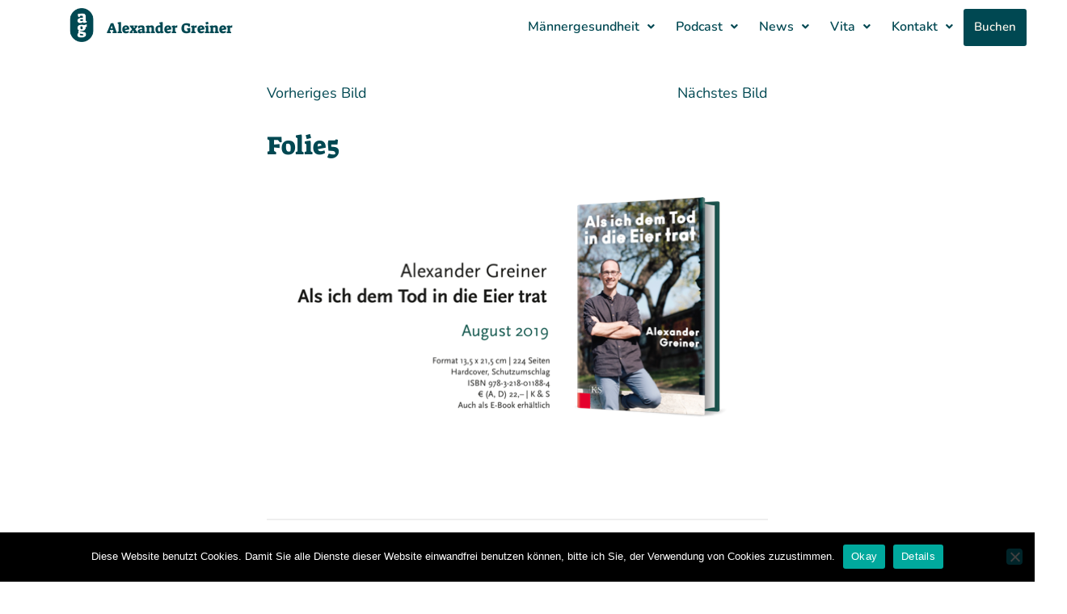

--- FILE ---
content_type: text/html; charset=UTF-8
request_url: https://www.alexandergreiner.com/als-ich-dem-tod-in-die-eier-trat/folie5/
body_size: 82996
content:
<!DOCTYPE html>
<html lang="de">
<head>
	<meta charset="UTF-8" />
	<meta name="viewport" content="width=device-width, initial-scale=1" />
	<link rel="profile" href="http://gmpg.org/xfn/11" />
	<link rel="pingback" href="https://www.alexandergreiner.com/xmlrpc.php" />
	<meta name='robots' content='index, follow, max-image-preview:large, max-snippet:-1, max-video-preview:-1' />

	<!-- This site is optimized with the Yoast SEO plugin v26.8 - https://yoast.com/product/yoast-seo-wordpress/ -->
	<title>Folie5 - Alexander Greiner</title>
	<link rel="canonical" href="https://www.alexandergreiner.com/als-ich-dem-tod-in-die-eier-trat/folie5/" />
	<meta property="og:locale" content="de_DE" />
	<meta property="og:type" content="article" />
	<meta property="og:title" content="Folie5 - Alexander Greiner" />
	<meta property="og:url" content="https://www.alexandergreiner.com/als-ich-dem-tod-in-die-eier-trat/folie5/" />
	<meta property="og:site_name" content="Alexander Greiner" />
	<meta property="og:image" content="https://www.alexandergreiner.com/als-ich-dem-tod-in-die-eier-trat/folie5" />
	<meta property="og:image:width" content="600" />
	<meta property="og:image:height" content="301" />
	<meta property="og:image:type" content="image/png" />
	<meta name="twitter:card" content="summary_large_image" />
	<script type="application/ld+json" class="yoast-schema-graph">{"@context":"https://schema.org","@graph":[{"@type":"WebPage","@id":"https://www.alexandergreiner.com/als-ich-dem-tod-in-die-eier-trat/folie5/","url":"https://www.alexandergreiner.com/als-ich-dem-tod-in-die-eier-trat/folie5/","name":"Folie5 - Alexander Greiner","isPartOf":{"@id":"https://www.alexandergreiner.com/#website"},"primaryImageOfPage":{"@id":"https://www.alexandergreiner.com/als-ich-dem-tod-in-die-eier-trat/folie5/#primaryimage"},"image":{"@id":"https://www.alexandergreiner.com/als-ich-dem-tod-in-die-eier-trat/folie5/#primaryimage"},"thumbnailUrl":"https://www.alexandergreiner.com/wp-content/uploads/2019/05/Folie5.png","datePublished":"2019-05-15T20:34:57+00:00","breadcrumb":{"@id":"https://www.alexandergreiner.com/als-ich-dem-tod-in-die-eier-trat/folie5/#breadcrumb"},"inLanguage":"de","potentialAction":[{"@type":"ReadAction","target":["https://www.alexandergreiner.com/als-ich-dem-tod-in-die-eier-trat/folie5/"]}]},{"@type":"ImageObject","inLanguage":"de","@id":"https://www.alexandergreiner.com/als-ich-dem-tod-in-die-eier-trat/folie5/#primaryimage","url":"https://www.alexandergreiner.com/wp-content/uploads/2019/05/Folie5.png","contentUrl":"https://www.alexandergreiner.com/wp-content/uploads/2019/05/Folie5.png","width":600,"height":301},{"@type":"BreadcrumbList","@id":"https://www.alexandergreiner.com/als-ich-dem-tod-in-die-eier-trat/folie5/#breadcrumb","itemListElement":[{"@type":"ListItem","position":1,"name":"Home","item":"https://www.alexandergreiner.com/"},{"@type":"ListItem","position":2,"name":"Als ich dem Tod in die Eier trat","item":"https://www.alexandergreiner.com/als-ich-dem-tod-in-die-eier-trat/"},{"@type":"ListItem","position":3,"name":"Folie5"}]},{"@type":"WebSite","@id":"https://www.alexandergreiner.com/#website","url":"https://www.alexandergreiner.com/","name":"Alexander Greiner","description":"","publisher":{"@id":"https://www.alexandergreiner.com/#/schema/person/350d45fdabcb51a254fe118eaad1a6fe"},"potentialAction":[{"@type":"SearchAction","target":{"@type":"EntryPoint","urlTemplate":"https://www.alexandergreiner.com/?s={search_term_string}"},"query-input":{"@type":"PropertyValueSpecification","valueRequired":true,"valueName":"search_term_string"}}],"inLanguage":"de"},{"@type":["Person","Organization"],"@id":"https://www.alexandergreiner.com/#/schema/person/350d45fdabcb51a254fe118eaad1a6fe","name":"Alexander Greiner","image":{"@type":"ImageObject","inLanguage":"de","@id":"https://www.alexandergreiner.com/#/schema/person/image/","url":"https://www.alexandergreiner.com/wp-content/uploads/2024/01/AG-Logo-Website.png","contentUrl":"https://www.alexandergreiner.com/wp-content/uploads/2024/01/AG-Logo-Website.png","width":240,"height":240,"caption":"Alexander Greiner"},"logo":{"@id":"https://www.alexandergreiner.com/#/schema/person/image/"}}]}</script>
	<!-- / Yoast SEO plugin. -->


<link rel='dns-prefetch' href='//steadyhq.com' />
<link rel='dns-prefetch' href='//challenges.cloudflare.com' />
<link rel="alternate" type="application/rss+xml" title="Alexander Greiner &raquo; Feed" href="https://www.alexandergreiner.com/feed/" />
		<!-- This site uses the Google Analytics by MonsterInsights plugin v9.11.1 - Using Analytics tracking - https://www.monsterinsights.com/ -->
							<script src="//www.googletagmanager.com/gtag/js?id=G-4VDYS5597C"  data-cfasync="false" data-wpfc-render="false" async></script>
			<script data-cfasync="false" data-wpfc-render="false">
				var mi_version = '9.11.1';
				var mi_track_user = true;
				var mi_no_track_reason = '';
								var MonsterInsightsDefaultLocations = {"page_location":"https:\/\/www.alexandergreiner.com\/als-ich-dem-tod-in-die-eier-trat\/folie5\/"};
								if ( typeof MonsterInsightsPrivacyGuardFilter === 'function' ) {
					var MonsterInsightsLocations = (typeof MonsterInsightsExcludeQuery === 'object') ? MonsterInsightsPrivacyGuardFilter( MonsterInsightsExcludeQuery ) : MonsterInsightsPrivacyGuardFilter( MonsterInsightsDefaultLocations );
				} else {
					var MonsterInsightsLocations = (typeof MonsterInsightsExcludeQuery === 'object') ? MonsterInsightsExcludeQuery : MonsterInsightsDefaultLocations;
				}

								var disableStrs = [
										'ga-disable-G-4VDYS5597C',
									];

				/* Function to detect opted out users */
				function __gtagTrackerIsOptedOut() {
					for (var index = 0; index < disableStrs.length; index++) {
						if (document.cookie.indexOf(disableStrs[index] + '=true') > -1) {
							return true;
						}
					}

					return false;
				}

				/* Disable tracking if the opt-out cookie exists. */
				if (__gtagTrackerIsOptedOut()) {
					for (var index = 0; index < disableStrs.length; index++) {
						window[disableStrs[index]] = true;
					}
				}

				/* Opt-out function */
				function __gtagTrackerOptout() {
					for (var index = 0; index < disableStrs.length; index++) {
						document.cookie = disableStrs[index] + '=true; expires=Thu, 31 Dec 2099 23:59:59 UTC; path=/';
						window[disableStrs[index]] = true;
					}
				}

				if ('undefined' === typeof gaOptout) {
					function gaOptout() {
						__gtagTrackerOptout();
					}
				}
								window.dataLayer = window.dataLayer || [];

				window.MonsterInsightsDualTracker = {
					helpers: {},
					trackers: {},
				};
				if (mi_track_user) {
					function __gtagDataLayer() {
						dataLayer.push(arguments);
					}

					function __gtagTracker(type, name, parameters) {
						if (!parameters) {
							parameters = {};
						}

						if (parameters.send_to) {
							__gtagDataLayer.apply(null, arguments);
							return;
						}

						if (type === 'event') {
														parameters.send_to = monsterinsights_frontend.v4_id;
							var hookName = name;
							if (typeof parameters['event_category'] !== 'undefined') {
								hookName = parameters['event_category'] + ':' + name;
							}

							if (typeof MonsterInsightsDualTracker.trackers[hookName] !== 'undefined') {
								MonsterInsightsDualTracker.trackers[hookName](parameters);
							} else {
								__gtagDataLayer('event', name, parameters);
							}
							
						} else {
							__gtagDataLayer.apply(null, arguments);
						}
					}

					__gtagTracker('js', new Date());
					__gtagTracker('set', {
						'developer_id.dZGIzZG': true,
											});
					if ( MonsterInsightsLocations.page_location ) {
						__gtagTracker('set', MonsterInsightsLocations);
					}
										__gtagTracker('config', 'G-4VDYS5597C', {"forceSSL":"true","anonymize_ip":"true"} );
										window.gtag = __gtagTracker;										(function () {
						/* https://developers.google.com/analytics/devguides/collection/analyticsjs/ */
						/* ga and __gaTracker compatibility shim. */
						var noopfn = function () {
							return null;
						};
						var newtracker = function () {
							return new Tracker();
						};
						var Tracker = function () {
							return null;
						};
						var p = Tracker.prototype;
						p.get = noopfn;
						p.set = noopfn;
						p.send = function () {
							var args = Array.prototype.slice.call(arguments);
							args.unshift('send');
							__gaTracker.apply(null, args);
						};
						var __gaTracker = function () {
							var len = arguments.length;
							if (len === 0) {
								return;
							}
							var f = arguments[len - 1];
							if (typeof f !== 'object' || f === null || typeof f.hitCallback !== 'function') {
								if ('send' === arguments[0]) {
									var hitConverted, hitObject = false, action;
									if ('event' === arguments[1]) {
										if ('undefined' !== typeof arguments[3]) {
											hitObject = {
												'eventAction': arguments[3],
												'eventCategory': arguments[2],
												'eventLabel': arguments[4],
												'value': arguments[5] ? arguments[5] : 1,
											}
										}
									}
									if ('pageview' === arguments[1]) {
										if ('undefined' !== typeof arguments[2]) {
											hitObject = {
												'eventAction': 'page_view',
												'page_path': arguments[2],
											}
										}
									}
									if (typeof arguments[2] === 'object') {
										hitObject = arguments[2];
									}
									if (typeof arguments[5] === 'object') {
										Object.assign(hitObject, arguments[5]);
									}
									if ('undefined' !== typeof arguments[1].hitType) {
										hitObject = arguments[1];
										if ('pageview' === hitObject.hitType) {
											hitObject.eventAction = 'page_view';
										}
									}
									if (hitObject) {
										action = 'timing' === arguments[1].hitType ? 'timing_complete' : hitObject.eventAction;
										hitConverted = mapArgs(hitObject);
										__gtagTracker('event', action, hitConverted);
									}
								}
								return;
							}

							function mapArgs(args) {
								var arg, hit = {};
								var gaMap = {
									'eventCategory': 'event_category',
									'eventAction': 'event_action',
									'eventLabel': 'event_label',
									'eventValue': 'event_value',
									'nonInteraction': 'non_interaction',
									'timingCategory': 'event_category',
									'timingVar': 'name',
									'timingValue': 'value',
									'timingLabel': 'event_label',
									'page': 'page_path',
									'location': 'page_location',
									'title': 'page_title',
									'referrer' : 'page_referrer',
								};
								for (arg in args) {
																		if (!(!args.hasOwnProperty(arg) || !gaMap.hasOwnProperty(arg))) {
										hit[gaMap[arg]] = args[arg];
									} else {
										hit[arg] = args[arg];
									}
								}
								return hit;
							}

							try {
								f.hitCallback();
							} catch (ex) {
							}
						};
						__gaTracker.create = newtracker;
						__gaTracker.getByName = newtracker;
						__gaTracker.getAll = function () {
							return [];
						};
						__gaTracker.remove = noopfn;
						__gaTracker.loaded = true;
						window['__gaTracker'] = __gaTracker;
					})();
									} else {
										console.log("");
					(function () {
						function __gtagTracker() {
							return null;
						}

						window['__gtagTracker'] = __gtagTracker;
						window['gtag'] = __gtagTracker;
					})();
									}
			</script>
							<!-- / Google Analytics by MonsterInsights -->
			<script type="text/javascript">
		/* Google Analytics Opt-Out by WP-Buddy | https://wp-buddy.com/products/plugins/google-analytics-opt-out */
						var gaoop_disable_strs = disableStrs;
				for (var index = 0; index < disableStrs.length; index++) {
			if (document.cookie.indexOf(disableStrs[index] + '=true') > -1) {
				window[disableStrs[index]] = true; // for Monster Insights
			}
		}

		function gaoop_analytics_optout() {
			for (var index = 0; index < disableStrs.length; index++) {
				document.cookie = disableStrs[index] + '=true; expires=Thu, 31 Dec 2099 23:59:59 UTC; SameSite=Strict; path=/';
				window[disableStrs[index]] = true; // for Monster Insights
			}
			alert('Vielen Dank. Wir haben ein Cookie gesetzt damit Google Analytics bei Deinem nächsten Besuch keine Daten mehr sammeln kann.');		}
			</script>
	<style id='wp-img-auto-sizes-contain-inline-css'>
img:is([sizes=auto i],[sizes^="auto," i]){contain-intrinsic-size:3000px 1500px}
/*# sourceURL=wp-img-auto-sizes-contain-inline-css */
</style>
<link rel='stylesheet' id='hfe-widgets-style-css' href='https://www.alexandergreiner.com/wp-content/plugins/header-footer-elementor/inc/widgets-css/frontend.css?ver=2.8.2' media='all' />
<link rel='stylesheet' id='wp-block-library-css' href='https://www.alexandergreiner.com/wp-includes/css/dist/block-library/style.min.css?ver=3542d580128c2043e0963a1d1a300d56' media='all' />
<style id='classic-theme-styles-inline-css'>
/*! This file is auto-generated */
.wp-block-button__link{color:#fff;background-color:#32373c;border-radius:9999px;box-shadow:none;text-decoration:none;padding:calc(.667em + 2px) calc(1.333em + 2px);font-size:1.125em}.wp-block-file__button{background:#32373c;color:#fff;text-decoration:none}
/*# sourceURL=/wp-includes/css/classic-themes.min.css */
</style>
<style id='global-styles-inline-css'>
:root{--wp--preset--aspect-ratio--square: 1;--wp--preset--aspect-ratio--4-3: 4/3;--wp--preset--aspect-ratio--3-4: 3/4;--wp--preset--aspect-ratio--3-2: 3/2;--wp--preset--aspect-ratio--2-3: 2/3;--wp--preset--aspect-ratio--16-9: 16/9;--wp--preset--aspect-ratio--9-16: 9/16;--wp--preset--color--black: #000000;--wp--preset--color--cyan-bluish-gray: #abb8c3;--wp--preset--color--white: #ffffff;--wp--preset--color--pale-pink: #f78da7;--wp--preset--color--vivid-red: #cf2e2e;--wp--preset--color--luminous-vivid-orange: #ff6900;--wp--preset--color--luminous-vivid-amber: #fcb900;--wp--preset--color--light-green-cyan: #7bdcb5;--wp--preset--color--vivid-green-cyan: #00d084;--wp--preset--color--pale-cyan-blue: #8ed1fc;--wp--preset--color--vivid-cyan-blue: #0693e3;--wp--preset--color--vivid-purple: #9b51e0;--wp--preset--color--primary: #004852;--wp--preset--color--secondary: #004852;--wp--preset--color--foreground: #141213;--wp--preset--color--tertiary: #00d776;--wp--preset--color--background: #ffffff;--wp--preset--gradient--vivid-cyan-blue-to-vivid-purple: linear-gradient(135deg,rgb(6,147,227) 0%,rgb(155,81,224) 100%);--wp--preset--gradient--light-green-cyan-to-vivid-green-cyan: linear-gradient(135deg,rgb(122,220,180) 0%,rgb(0,208,130) 100%);--wp--preset--gradient--luminous-vivid-amber-to-luminous-vivid-orange: linear-gradient(135deg,rgb(252,185,0) 0%,rgb(255,105,0) 100%);--wp--preset--gradient--luminous-vivid-orange-to-vivid-red: linear-gradient(135deg,rgb(255,105,0) 0%,rgb(207,46,46) 100%);--wp--preset--gradient--very-light-gray-to-cyan-bluish-gray: linear-gradient(135deg,rgb(238,238,238) 0%,rgb(169,184,195) 100%);--wp--preset--gradient--cool-to-warm-spectrum: linear-gradient(135deg,rgb(74,234,220) 0%,rgb(151,120,209) 20%,rgb(207,42,186) 40%,rgb(238,44,130) 60%,rgb(251,105,98) 80%,rgb(254,248,76) 100%);--wp--preset--gradient--blush-light-purple: linear-gradient(135deg,rgb(255,206,236) 0%,rgb(152,150,240) 100%);--wp--preset--gradient--blush-bordeaux: linear-gradient(135deg,rgb(254,205,165) 0%,rgb(254,45,45) 50%,rgb(107,0,62) 100%);--wp--preset--gradient--luminous-dusk: linear-gradient(135deg,rgb(255,203,112) 0%,rgb(199,81,192) 50%,rgb(65,88,208) 100%);--wp--preset--gradient--pale-ocean: linear-gradient(135deg,rgb(255,245,203) 0%,rgb(182,227,212) 50%,rgb(51,167,181) 100%);--wp--preset--gradient--electric-grass: linear-gradient(135deg,rgb(202,248,128) 0%,rgb(113,206,126) 100%);--wp--preset--gradient--midnight: linear-gradient(135deg,rgb(2,3,129) 0%,rgb(40,116,252) 100%);--wp--preset--gradient--hard-diagonal: linear-gradient(to bottom right, #004852 49.9%, #00d776 50%);--wp--preset--gradient--hard-diagonal-inverted: linear-gradient(to top left, #004852 49.9%, #00d776 50%);--wp--preset--gradient--hard-horizontal: linear-gradient(to bottom, #004852 50%, #00d776 50%);--wp--preset--gradient--hard-horizontal-inverted: linear-gradient(to top, #004852 50%, #00d776 50%);--wp--preset--gradient--diagonal: linear-gradient(to bottom right, #004852, #00d776);--wp--preset--gradient--diagonal-inverted: linear-gradient(to top left, #004852, #00d776);--wp--preset--gradient--horizontal: linear-gradient(to bottom, #004852, #00d776);--wp--preset--gradient--horizontal-inverted: linear-gradient(to top, #004852, #00d776);--wp--preset--gradient--stripe: linear-gradient(to bottom, transparent 20%, #004852 20%, #004852 80%, transparent 80%);--wp--preset--font-size--small: 16px;--wp--preset--font-size--medium: 20px;--wp--preset--font-size--large: 24px;--wp--preset--font-size--x-large: 42px;--wp--preset--font-size--tiny: 14px;--wp--preset--font-size--normal: 18px;--wp--preset--font-size--huge: 28px;--wp--preset--spacing--20: 0.44rem;--wp--preset--spacing--30: 0.67rem;--wp--preset--spacing--40: 1rem;--wp--preset--spacing--50: 1.5rem;--wp--preset--spacing--60: 2.25rem;--wp--preset--spacing--70: 3.38rem;--wp--preset--spacing--80: 5.06rem;--wp--preset--shadow--natural: 6px 6px 9px rgba(0, 0, 0, 0.2);--wp--preset--shadow--deep: 12px 12px 50px rgba(0, 0, 0, 0.4);--wp--preset--shadow--sharp: 6px 6px 0px rgba(0, 0, 0, 0.2);--wp--preset--shadow--outlined: 6px 6px 0px -3px rgb(255, 255, 255), 6px 6px rgb(0, 0, 0);--wp--preset--shadow--crisp: 6px 6px 0px rgb(0, 0, 0);}:where(.is-layout-flex){gap: 0.5em;}:where(.is-layout-grid){gap: 0.5em;}body .is-layout-flex{display: flex;}.is-layout-flex{flex-wrap: wrap;align-items: center;}.is-layout-flex > :is(*, div){margin: 0;}body .is-layout-grid{display: grid;}.is-layout-grid > :is(*, div){margin: 0;}:where(.wp-block-columns.is-layout-flex){gap: 2em;}:where(.wp-block-columns.is-layout-grid){gap: 2em;}:where(.wp-block-post-template.is-layout-flex){gap: 1.25em;}:where(.wp-block-post-template.is-layout-grid){gap: 1.25em;}.has-black-color{color: var(--wp--preset--color--black) !important;}.has-cyan-bluish-gray-color{color: var(--wp--preset--color--cyan-bluish-gray) !important;}.has-white-color{color: var(--wp--preset--color--white) !important;}.has-pale-pink-color{color: var(--wp--preset--color--pale-pink) !important;}.has-vivid-red-color{color: var(--wp--preset--color--vivid-red) !important;}.has-luminous-vivid-orange-color{color: var(--wp--preset--color--luminous-vivid-orange) !important;}.has-luminous-vivid-amber-color{color: var(--wp--preset--color--luminous-vivid-amber) !important;}.has-light-green-cyan-color{color: var(--wp--preset--color--light-green-cyan) !important;}.has-vivid-green-cyan-color{color: var(--wp--preset--color--vivid-green-cyan) !important;}.has-pale-cyan-blue-color{color: var(--wp--preset--color--pale-cyan-blue) !important;}.has-vivid-cyan-blue-color{color: var(--wp--preset--color--vivid-cyan-blue) !important;}.has-vivid-purple-color{color: var(--wp--preset--color--vivid-purple) !important;}.has-black-background-color{background-color: var(--wp--preset--color--black) !important;}.has-cyan-bluish-gray-background-color{background-color: var(--wp--preset--color--cyan-bluish-gray) !important;}.has-white-background-color{background-color: var(--wp--preset--color--white) !important;}.has-pale-pink-background-color{background-color: var(--wp--preset--color--pale-pink) !important;}.has-vivid-red-background-color{background-color: var(--wp--preset--color--vivid-red) !important;}.has-luminous-vivid-orange-background-color{background-color: var(--wp--preset--color--luminous-vivid-orange) !important;}.has-luminous-vivid-amber-background-color{background-color: var(--wp--preset--color--luminous-vivid-amber) !important;}.has-light-green-cyan-background-color{background-color: var(--wp--preset--color--light-green-cyan) !important;}.has-vivid-green-cyan-background-color{background-color: var(--wp--preset--color--vivid-green-cyan) !important;}.has-pale-cyan-blue-background-color{background-color: var(--wp--preset--color--pale-cyan-blue) !important;}.has-vivid-cyan-blue-background-color{background-color: var(--wp--preset--color--vivid-cyan-blue) !important;}.has-vivid-purple-background-color{background-color: var(--wp--preset--color--vivid-purple) !important;}.has-black-border-color{border-color: var(--wp--preset--color--black) !important;}.has-cyan-bluish-gray-border-color{border-color: var(--wp--preset--color--cyan-bluish-gray) !important;}.has-white-border-color{border-color: var(--wp--preset--color--white) !important;}.has-pale-pink-border-color{border-color: var(--wp--preset--color--pale-pink) !important;}.has-vivid-red-border-color{border-color: var(--wp--preset--color--vivid-red) !important;}.has-luminous-vivid-orange-border-color{border-color: var(--wp--preset--color--luminous-vivid-orange) !important;}.has-luminous-vivid-amber-border-color{border-color: var(--wp--preset--color--luminous-vivid-amber) !important;}.has-light-green-cyan-border-color{border-color: var(--wp--preset--color--light-green-cyan) !important;}.has-vivid-green-cyan-border-color{border-color: var(--wp--preset--color--vivid-green-cyan) !important;}.has-pale-cyan-blue-border-color{border-color: var(--wp--preset--color--pale-cyan-blue) !important;}.has-vivid-cyan-blue-border-color{border-color: var(--wp--preset--color--vivid-cyan-blue) !important;}.has-vivid-purple-border-color{border-color: var(--wp--preset--color--vivid-purple) !important;}.has-vivid-cyan-blue-to-vivid-purple-gradient-background{background: var(--wp--preset--gradient--vivid-cyan-blue-to-vivid-purple) !important;}.has-light-green-cyan-to-vivid-green-cyan-gradient-background{background: var(--wp--preset--gradient--light-green-cyan-to-vivid-green-cyan) !important;}.has-luminous-vivid-amber-to-luminous-vivid-orange-gradient-background{background: var(--wp--preset--gradient--luminous-vivid-amber-to-luminous-vivid-orange) !important;}.has-luminous-vivid-orange-to-vivid-red-gradient-background{background: var(--wp--preset--gradient--luminous-vivid-orange-to-vivid-red) !important;}.has-very-light-gray-to-cyan-bluish-gray-gradient-background{background: var(--wp--preset--gradient--very-light-gray-to-cyan-bluish-gray) !important;}.has-cool-to-warm-spectrum-gradient-background{background: var(--wp--preset--gradient--cool-to-warm-spectrum) !important;}.has-blush-light-purple-gradient-background{background: var(--wp--preset--gradient--blush-light-purple) !important;}.has-blush-bordeaux-gradient-background{background: var(--wp--preset--gradient--blush-bordeaux) !important;}.has-luminous-dusk-gradient-background{background: var(--wp--preset--gradient--luminous-dusk) !important;}.has-pale-ocean-gradient-background{background: var(--wp--preset--gradient--pale-ocean) !important;}.has-electric-grass-gradient-background{background: var(--wp--preset--gradient--electric-grass) !important;}.has-midnight-gradient-background{background: var(--wp--preset--gradient--midnight) !important;}.has-small-font-size{font-size: var(--wp--preset--font-size--small) !important;}.has-medium-font-size{font-size: var(--wp--preset--font-size--medium) !important;}.has-large-font-size{font-size: var(--wp--preset--font-size--large) !important;}.has-x-large-font-size{font-size: var(--wp--preset--font-size--x-large) !important;}
:where(.wp-block-post-template.is-layout-flex){gap: 1.25em;}:where(.wp-block-post-template.is-layout-grid){gap: 1.25em;}
:where(.wp-block-term-template.is-layout-flex){gap: 1.25em;}:where(.wp-block-term-template.is-layout-grid){gap: 1.25em;}
:where(.wp-block-columns.is-layout-flex){gap: 2em;}:where(.wp-block-columns.is-layout-grid){gap: 2em;}
:root :where(.wp-block-pullquote){font-size: 1.5em;line-height: 1.6;}
/*# sourceURL=global-styles-inline-css */
</style>
<link rel='stylesheet' id='contact-form-7-css' href='https://www.alexandergreiner.com/wp-content/plugins/contact-form-7/includes/css/styles.css?ver=6.1.4' media='all' />
<link rel='stylesheet' id='cookie-notice-front-css' href='https://www.alexandergreiner.com/wp-content/plugins/cookie-notice/css/front.min.css?ver=2.5.11' media='all' />
<link rel='stylesheet' id='mc4wp-form-basic-css' href='https://www.alexandergreiner.com/wp-content/plugins/mailchimp-for-wp/assets/css/form-basic.css?ver=4.11.1' media='all' />
<link rel='stylesheet' id='hfe-style-css' href='https://www.alexandergreiner.com/wp-content/plugins/header-footer-elementor/assets/css/header-footer-elementor.css?ver=2.8.2' media='all' />
<link rel='stylesheet' id='elementor-frontend-css' href='https://www.alexandergreiner.com/wp-content/plugins/elementor/assets/css/frontend.min.css?ver=3.34.3' media='all' />
<link rel='stylesheet' id='elementor-post-2384-css' href='https://www.alexandergreiner.com/wp-content/uploads/elementor/css/post-2384.css?ver=1769931648' media='all' />
<link rel='stylesheet' id='font-awesome-5-all-css' href='https://www.alexandergreiner.com/wp-content/plugins/elementor/assets/lib/font-awesome/css/all.min.css?ver=3.34.3' media='all' />
<link rel='stylesheet' id='font-awesome-4-shim-css' href='https://www.alexandergreiner.com/wp-content/plugins/elementor/assets/lib/font-awesome/css/v4-shims.min.css?ver=3.34.3' media='all' />
<link rel='stylesheet' id='elementor-post-2624-css' href='https://www.alexandergreiner.com/wp-content/uploads/elementor/css/post-2624.css?ver=1769931648' media='all' />
<link rel='stylesheet' id='seedlet-style-css' href='https://www.alexandergreiner.com/wp-content/themes/seedlet/style.css?ver=1.1.13' media='all' />
<link rel='stylesheet' id='seedlet-style-navigation-css' href='https://www.alexandergreiner.com/wp-content/themes/seedlet/assets/css/style-navigation.css?ver=1.1.13' media='all' />
<link rel='stylesheet' id='seedlet-print-style-css' href='https://www.alexandergreiner.com/wp-content/themes/seedlet/assets/css/print.css?ver=1.1.13' media='print' />
<link rel='stylesheet' id='seedlet-custom-color-overrides-css' href='https://www.alexandergreiner.com/wp-content/themes/seedlet/assets/css/custom-color-overrides.css?ver=1.1.13' media='all' />
<style id='seedlet-custom-color-overrides-inline-css'>
:root {--global--color-background:#ffffff;--global--color-background-high-contrast:#ffffff;--global--color-foreground:#141213;--global--color-foreground-low-contrast: #4C4C4C;--global--color-primary:#004852;--global--color-primary-hover: #4C4C4C;--global--color-secondary:#004852;--global--color-secondary-hover: #4C4C4C;--global--color-tertiary:#00d776;}::selection { background-color: #F2F2F2;}::-moz-selection { background-color: #F2F2F2;}
/*# sourceURL=seedlet-custom-color-overrides-inline-css */
</style>
<link rel='stylesheet' id='hfe-elementor-icons-css' href='https://www.alexandergreiner.com/wp-content/plugins/elementor/assets/lib/eicons/css/elementor-icons.min.css?ver=5.34.0' media='all' />
<link rel='stylesheet' id='hfe-icons-list-css' href='https://www.alexandergreiner.com/wp-content/plugins/elementor/assets/css/widget-icon-list.min.css?ver=3.24.3' media='all' />
<link rel='stylesheet' id='hfe-social-icons-css' href='https://www.alexandergreiner.com/wp-content/plugins/elementor/assets/css/widget-social-icons.min.css?ver=3.24.0' media='all' />
<link rel='stylesheet' id='hfe-social-share-icons-brands-css' href='https://www.alexandergreiner.com/wp-content/plugins/elementor/assets/lib/font-awesome/css/brands.css?ver=5.15.3' media='all' />
<link rel='stylesheet' id='hfe-social-share-icons-fontawesome-css' href='https://www.alexandergreiner.com/wp-content/plugins/elementor/assets/lib/font-awesome/css/fontawesome.css?ver=5.15.3' media='all' />
<link rel='stylesheet' id='hfe-nav-menu-icons-css' href='https://www.alexandergreiner.com/wp-content/plugins/elementor/assets/lib/font-awesome/css/solid.css?ver=5.15.3' media='all' />
<link rel='stylesheet' id='eael-general-css' href='https://www.alexandergreiner.com/wp-content/plugins/essential-addons-for-elementor-lite/assets/front-end/css/view/general.min.css?ver=6.5.9' media='all' />
<script src="https://www.alexandergreiner.com/wp-content/plugins/google-analytics-for-wordpress/assets/js/frontend-gtag.min.js?ver=9.11.1" id="monsterinsights-frontend-script-js" async data-wp-strategy="async"></script>
<script data-cfasync="false" data-wpfc-render="false" id='monsterinsights-frontend-script-js-extra'>var monsterinsights_frontend = {"js_events_tracking":"true","download_extensions":"doc,pdf,ppt,zip,xls,docx,pptx,xlsx","inbound_paths":"[]","home_url":"https:\/\/www.alexandergreiner.com","hash_tracking":"false","v4_id":"G-4VDYS5597C"};</script>
<script id="cookie-notice-front-js-before">
var cnArgs = {"ajaxUrl":"https:\/\/www.alexandergreiner.com\/wp-admin\/admin-ajax.php","nonce":"16e7cf1209","hideEffect":"fade","position":"bottom","onScroll":false,"onScrollOffset":100,"onClick":false,"cookieName":"cookie_notice_accepted","cookieTime":2592000,"cookieTimeRejected":2592000,"globalCookie":false,"redirection":false,"cache":false,"revokeCookies":false,"revokeCookiesOpt":"automatic"};

//# sourceURL=cookie-notice-front-js-before
</script>
<script src="https://www.alexandergreiner.com/wp-content/plugins/cookie-notice/js/front.min.js?ver=2.5.11" id="cookie-notice-front-js"></script>
<script src="https://steadyhq.com/widget_loader/189e1204-aaab-4e3d-8b3d-121fee00db17?ver=1.3.3" id="steady-wp-js"></script>
<script src="https://www.alexandergreiner.com/wp-content/plugins/elementor/assets/lib/font-awesome/js/v4-shims.min.js?ver=3.34.3" id="font-awesome-4-shim-js"></script>
<script src="https://www.alexandergreiner.com/wp-includes/js/jquery/jquery.min.js?ver=3.7.1" id="jquery-core-js"></script>
<script src="https://www.alexandergreiner.com/wp-includes/js/jquery/jquery-migrate.min.js?ver=3.4.1" id="jquery-migrate-js"></script>
<script id="jquery-js-after">
!function($){"use strict";$(document).ready(function(){$(this).scrollTop()>100&&$(".hfe-scroll-to-top-wrap").removeClass("hfe-scroll-to-top-hide"),$(window).scroll(function(){$(this).scrollTop()<100?$(".hfe-scroll-to-top-wrap").fadeOut(300):$(".hfe-scroll-to-top-wrap").fadeIn(300)}),$(".hfe-scroll-to-top-wrap").on("click",function(){$("html, body").animate({scrollTop:0},300);return!1})})}(jQuery);
!function($){'use strict';$(document).ready(function(){var bar=$('.hfe-reading-progress-bar');if(!bar.length)return;$(window).on('scroll',function(){var s=$(window).scrollTop(),d=$(document).height()-$(window).height(),p=d? s/d*100:0;bar.css('width',p+'%')});});}(jQuery);
//# sourceURL=jquery-js-after
</script>
<style type="text/css">/** Google Analytics Opt Out Custom CSS **/.gaoop {color: #ffffff; line-height: 2; position: fixed; bottom: 0; left: 0; width: 100%; -webkit-box-shadow: 0 4px 15px rgba(0, 0, 0, 0.4); -moz-box-shadow: 0 4px 15px rgba(0, 0, 0, 0.4); box-shadow: 0 4px 15px rgba(0, 0, 0, 0.4); background-color: #0E90D2; padding: 1rem; margin: 0; display: flex; align-items: center; justify-content: space-between; } .gaoop-hidden {display: none; } .gaoop-checkbox:checked + .gaoop {width: auto; right: 0; left: auto; opacity: 0.5; ms-filter: "progid:DXImageTransform.Microsoft.Alpha(Opacity=50)"; filter: alpha(opacity=50); -moz-opacity: 0.5; -khtml-opacity: 0.5; } .gaoop-checkbox:checked + .gaoop .gaoop-close-icon {display: none; } .gaoop-checkbox:checked + .gaoop .gaoop-opt-out-content {display: none; } input.gaoop-checkbox {display: none; } .gaoop a {color: #67C2F0; text-decoration: none; } .gaoop a:hover {color: #ffffff; text-decoration: underline; } .gaoop-info-icon {margin: 0; padding: 0; cursor: pointer; } .gaoop svg {position: relative; margin: 0; padding: 0; width: auto; height: 25px; } .gaoop-close-icon {cursor: pointer; position: relative; opacity: 0.5; ms-filter: "progid:DXImageTransform.Microsoft.Alpha(Opacity=50)"; filter: alpha(opacity=50); -moz-opacity: 0.5; -khtml-opacity: 0.5; margin: 0; padding: 0; text-align: center; vertical-align: top; display: inline-block; } .gaoop-close-icon:hover {z-index: 1; opacity: 1; ms-filter: "progid:DXImageTransform.Microsoft.Alpha(Opacity=100)"; filter: alpha(opacity=100); -moz-opacity: 1; -khtml-opacity: 1; } .gaoop_closed .gaoop-opt-out-link, .gaoop_closed .gaoop-close-icon {display: none; } .gaoop_closed:hover {opacity: 1; ms-filter: "progid:DXImageTransform.Microsoft.Alpha(Opacity=100)"; filter: alpha(opacity=100); -moz-opacity: 1; -khtml-opacity: 1; } .gaoop_closed .gaoop-opt-out-content {display: none; } .gaoop_closed .gaoop-info-icon {width: 100%; } .gaoop-opt-out-content {display: inline-block; vertical-align: top; } </style><meta name="generator" content="Elementor 3.34.3; features: e_font_icon_svg, additional_custom_breakpoints; settings: css_print_method-external, google_font-enabled, font_display-swap">
			<style>
				.e-con.e-parent:nth-of-type(n+4):not(.e-lazyloaded):not(.e-no-lazyload),
				.e-con.e-parent:nth-of-type(n+4):not(.e-lazyloaded):not(.e-no-lazyload) * {
					background-image: none !important;
				}
				@media screen and (max-height: 1024px) {
					.e-con.e-parent:nth-of-type(n+3):not(.e-lazyloaded):not(.e-no-lazyload),
					.e-con.e-parent:nth-of-type(n+3):not(.e-lazyloaded):not(.e-no-lazyload) * {
						background-image: none !important;
					}
				}
				@media screen and (max-height: 640px) {
					.e-con.e-parent:nth-of-type(n+2):not(.e-lazyloaded):not(.e-no-lazyload),
					.e-con.e-parent:nth-of-type(n+2):not(.e-lazyloaded):not(.e-no-lazyload) * {
						background-image: none !important;
					}
				}
			</style>
			<style>.removed_link, a.removed_link {
	text-decoration: line-through;
}</style><meta name="p:domain_verify" content="6ab29b17f1101a77e0dffe2e2e881780"/>

<script>
document.addEventListener( 'wpcf7mailsent', function( event ) {
	_paq.push(['trackEvent', 'Form', 'Sent', event.detail.contactFormId]);
}, false );
</script>

<!-- Google Tag Manager -->
<script>(function(w,d,s,l,i){w[l]=w[l]||[];w[l].push({'gtm.start':
new Date().getTime(),event:'gtm.js'});var f=d.getElementsByTagName(s)[0],
j=d.createElement(s),dl=l!='dataLayer'?'&l='+l:'';j.async=true;j.src=
'https://www.googletagmanager.com/gtm.js?id='+i+dl;f.parentNode.insertBefore(j,f);
})(window,document,'script','dataLayer','GTM-NDFGK88D');</script>
<!-- End Google Tag Manager -->		<style id="wp-custom-css">
			.has-large-font-size {
	font-family: Georgia;
}
.site-name, .imprint, .privacy-policy-link {
	font-family: Helvetica; 
}
a.imprint {
	display: none;
}
.site-header {
	padding-bottom: 30px !important;
}


@font-face {
    font-family: 'Suez One';
    src: url(https://www.alexandergreiner.com/wp-content/branding/SuezOne-Regular.ttf);
    font-weight: normal;
}
@font-face {
    font-family: 'Nunito';
    src: url(https://www.alexandergreiner.com/wp-content/branding/Nunito-VariableFont_wght.ttf);
    font-weight: 200 1000;
	  font-style: normal;
}
:root {
	--heading--font-family: 'Suez One', Georgia, Times, serif);
	--global--font-primary: 'Suez One', var(--font-headings, 'Playfair Display', Georgia, Times, serif);
  --global--font-secondary: 'Nunito', var(--font-base, 'Fira Sans', Helvetica, Arial, sans-serif);
	--pullquote--color-foreground: #004852;
}

div.site-info a, .has-large-font-size, .footer-menu .menu-item a {
	font-family: 'Suez One';
}

.site-title a {
  text-decoration: none;
	background-image: none;
	--global--color-secondary: none;
}

/*
.gutentor-single-item-title, .gutentor-title {
	font-family: var(--heading--font-family);	
}
*/

/*
@media only screen and (min-width: 652px) {
  .page-template-template-gutentor-canvas {

      --responsive--alignwide-width: 1100px;
  }
}
*/

      /* --responsive--aligndefault-width: min(calc(100vw - 2* var(--global--spacing-horizontal)), 620px); */
      /* --responsive--alignwide-width: min(calc(100vw - 1.5 * var(--global--spacing-horizontal)), 990px); */


.relative {
	position: relative;
}

:is(.elementor-section-wrap,[data-elementor-id])>.elementor-element-3136d634 {
	max-width: min(100%,var(--content-width));
	margin: 0 auto;
}

.elementor-2624 .elementor-element.elementor-element-134b3c57 nav.hfe-dropdown {
	width: 100%;
}

/* Anführungszeichen rausrücken */
.elementor-element-51d56ff1 .e-child .elementor-element:first-child p {
	text-indent: -7.5px;
	padding-left: 10px;
}		</style>
		</head>

<body class="attachment wp-singular attachment-template-default attachmentid-507 attachment-png wp-custom-logo wp-embed-responsive wp-theme-seedlet cookies-not-set ehf-header ehf-template-seedlet ehf-stylesheet-seedlet singular has-main-navigation elementor-default elementor-kit-2384">
<!-- Google Tag Manager (noscript) -->
<noscript><iframe src="https://www.googletagmanager.com/ns.html?id=GTM-NDFGK88D"
height="0" width="0" style="display:none;visibility:hidden"></iframe></noscript>
<!-- End Google Tag Manager (noscript) -->
<div id="page" class="hfeed site">

		<header id="masthead" itemscope="itemscope" itemtype="https://schema.org/WPHeader">
			<p class="main-title bhf-hidden" itemprop="headline"><a href="https://www.alexandergreiner.com" title="Alexander Greiner" rel="home">Alexander Greiner</a></p>
					<div data-elementor-type="wp-post" data-elementor-id="2624" class="elementor elementor-2624">
				<div class="elementor-element elementor-element-3136d634 relative e-flex e-con-boxed e-con e-parent" data-id="3136d634" data-element_type="container">
					<div class="e-con-inner">
		<div class="elementor-element elementor-element-3fb584fe e-con-full relative e-flex e-con e-child" data-id="3fb584fe" data-element_type="container">
				<div class="elementor-element elementor-element-59421e73 elementor-widget elementor-widget-site-logo" data-id="59421e73" data-element_type="widget" data-settings="{&quot;width&quot;:{&quot;unit&quot;:&quot;px&quot;,&quot;size&quot;:53,&quot;sizes&quot;:[]},&quot;width_tablet&quot;:{&quot;unit&quot;:&quot;px&quot;,&quot;size&quot;:&quot;&quot;,&quot;sizes&quot;:[]},&quot;width_mobile&quot;:{&quot;unit&quot;:&quot;px&quot;,&quot;size&quot;:40,&quot;sizes&quot;:[]},&quot;align&quot;:&quot;center&quot;,&quot;space&quot;:{&quot;unit&quot;:&quot;%&quot;,&quot;size&quot;:&quot;&quot;,&quot;sizes&quot;:[]},&quot;space_tablet&quot;:{&quot;unit&quot;:&quot;%&quot;,&quot;size&quot;:&quot;&quot;,&quot;sizes&quot;:[]},&quot;space_mobile&quot;:{&quot;unit&quot;:&quot;%&quot;,&quot;size&quot;:&quot;&quot;,&quot;sizes&quot;:[]},&quot;image_border_radius&quot;:{&quot;unit&quot;:&quot;px&quot;,&quot;top&quot;:&quot;&quot;,&quot;right&quot;:&quot;&quot;,&quot;bottom&quot;:&quot;&quot;,&quot;left&quot;:&quot;&quot;,&quot;isLinked&quot;:true},&quot;image_border_radius_tablet&quot;:{&quot;unit&quot;:&quot;px&quot;,&quot;top&quot;:&quot;&quot;,&quot;right&quot;:&quot;&quot;,&quot;bottom&quot;:&quot;&quot;,&quot;left&quot;:&quot;&quot;,&quot;isLinked&quot;:true},&quot;image_border_radius_mobile&quot;:{&quot;unit&quot;:&quot;px&quot;,&quot;top&quot;:&quot;&quot;,&quot;right&quot;:&quot;&quot;,&quot;bottom&quot;:&quot;&quot;,&quot;left&quot;:&quot;&quot;,&quot;isLinked&quot;:true},&quot;caption_padding&quot;:{&quot;unit&quot;:&quot;px&quot;,&quot;top&quot;:&quot;&quot;,&quot;right&quot;:&quot;&quot;,&quot;bottom&quot;:&quot;&quot;,&quot;left&quot;:&quot;&quot;,&quot;isLinked&quot;:true},&quot;caption_padding_tablet&quot;:{&quot;unit&quot;:&quot;px&quot;,&quot;top&quot;:&quot;&quot;,&quot;right&quot;:&quot;&quot;,&quot;bottom&quot;:&quot;&quot;,&quot;left&quot;:&quot;&quot;,&quot;isLinked&quot;:true},&quot;caption_padding_mobile&quot;:{&quot;unit&quot;:&quot;px&quot;,&quot;top&quot;:&quot;&quot;,&quot;right&quot;:&quot;&quot;,&quot;bottom&quot;:&quot;&quot;,&quot;left&quot;:&quot;&quot;,&quot;isLinked&quot;:true},&quot;caption_space&quot;:{&quot;unit&quot;:&quot;px&quot;,&quot;size&quot;:0,&quot;sizes&quot;:[]},&quot;caption_space_tablet&quot;:{&quot;unit&quot;:&quot;px&quot;,&quot;size&quot;:&quot;&quot;,&quot;sizes&quot;:[]},&quot;caption_space_mobile&quot;:{&quot;unit&quot;:&quot;px&quot;,&quot;size&quot;:&quot;&quot;,&quot;sizes&quot;:[]}}" data-widget_type="site-logo.default">
				<div class="elementor-widget-container">
							<div class="hfe-site-logo">
													<a data-elementor-open-lightbox=""  class='elementor-clickable' href="https://www.alexandergreiner.com">
							<div class="hfe-site-logo-set">           
				<div class="hfe-site-logo-container">
									<img class="hfe-site-logo-img elementor-animation-"  src="https://www.alexandergreiner.com/wp-content/uploads/2024/01/AG-Logo-Website-150x150.png" alt="default-logo"/>
				</div>
			</div>
							</a>
						</div>  
							</div>
				</div>
		<a class="elementor-element elementor-element-75f8407b e-con-full e-flex e-con e-child" data-id="75f8407b" data-element_type="container" href="https://alexandergreiner.com/">
				<div class="elementor-element elementor-element-7f5d0107 elementor-widget elementor-widget-text-editor" data-id="7f5d0107" data-element_type="widget" data-widget_type="text-editor.default">
				<div class="elementor-widget-container">
									<p>Alexander Greiner</p>								</div>
				</div>
				</a>
				</div>
		<div class="elementor-element elementor-element-525677ec e-con-full e-flex e-con e-child" data-id="525677ec" data-element_type="container" data-settings="{&quot;position&quot;:&quot;absolute&quot;}">
				<div class="elementor-element elementor-element-134b3c57 hfe-nav-menu__align-right hfe-submenu-icon-arrow hfe-submenu-animation-none hfe-link-redirect-child hfe-nav-menu__breakpoint-tablet elementor-widget elementor-widget-navigation-menu" data-id="134b3c57" data-element_type="widget" data-settings="{&quot;padding_horizontal_menu_item&quot;:{&quot;unit&quot;:&quot;px&quot;,&quot;size&quot;:13,&quot;sizes&quot;:[]},&quot;width_dropdown_item&quot;:{&quot;unit&quot;:&quot;px&quot;,&quot;size&quot;:230,&quot;sizes&quot;:[]},&quot;padding_horizontal_dropdown_item&quot;:{&quot;unit&quot;:&quot;px&quot;,&quot;size&quot;:15,&quot;sizes&quot;:[]},&quot;padding_vertical_dropdown_item&quot;:{&quot;unit&quot;:&quot;px&quot;,&quot;size&quot;:12,&quot;sizes&quot;:[]},&quot;padding_horizontal_dropdown_item_mobile&quot;:{&quot;unit&quot;:&quot;px&quot;,&quot;size&quot;:10,&quot;sizes&quot;:[]},&quot;padding_horizontal_menu_item_tablet&quot;:{&quot;unit&quot;:&quot;px&quot;,&quot;size&quot;:&quot;&quot;,&quot;sizes&quot;:[]},&quot;padding_horizontal_menu_item_mobile&quot;:{&quot;unit&quot;:&quot;px&quot;,&quot;size&quot;:&quot;&quot;,&quot;sizes&quot;:[]},&quot;padding_vertical_menu_item&quot;:{&quot;unit&quot;:&quot;px&quot;,&quot;size&quot;:15,&quot;sizes&quot;:[]},&quot;padding_vertical_menu_item_tablet&quot;:{&quot;unit&quot;:&quot;px&quot;,&quot;size&quot;:&quot;&quot;,&quot;sizes&quot;:[]},&quot;padding_vertical_menu_item_mobile&quot;:{&quot;unit&quot;:&quot;px&quot;,&quot;size&quot;:&quot;&quot;,&quot;sizes&quot;:[]},&quot;menu_space_between&quot;:{&quot;unit&quot;:&quot;px&quot;,&quot;size&quot;:&quot;&quot;,&quot;sizes&quot;:[]},&quot;menu_space_between_tablet&quot;:{&quot;unit&quot;:&quot;px&quot;,&quot;size&quot;:&quot;&quot;,&quot;sizes&quot;:[]},&quot;menu_space_between_mobile&quot;:{&quot;unit&quot;:&quot;px&quot;,&quot;size&quot;:&quot;&quot;,&quot;sizes&quot;:[]},&quot;menu_row_space&quot;:{&quot;unit&quot;:&quot;px&quot;,&quot;size&quot;:&quot;&quot;,&quot;sizes&quot;:[]},&quot;menu_row_space_tablet&quot;:{&quot;unit&quot;:&quot;px&quot;,&quot;size&quot;:&quot;&quot;,&quot;sizes&quot;:[]},&quot;menu_row_space_mobile&quot;:{&quot;unit&quot;:&quot;px&quot;,&quot;size&quot;:&quot;&quot;,&quot;sizes&quot;:[]},&quot;dropdown_border_radius&quot;:{&quot;unit&quot;:&quot;px&quot;,&quot;top&quot;:&quot;&quot;,&quot;right&quot;:&quot;&quot;,&quot;bottom&quot;:&quot;&quot;,&quot;left&quot;:&quot;&quot;,&quot;isLinked&quot;:true},&quot;dropdown_border_radius_tablet&quot;:{&quot;unit&quot;:&quot;px&quot;,&quot;top&quot;:&quot;&quot;,&quot;right&quot;:&quot;&quot;,&quot;bottom&quot;:&quot;&quot;,&quot;left&quot;:&quot;&quot;,&quot;isLinked&quot;:true},&quot;dropdown_border_radius_mobile&quot;:{&quot;unit&quot;:&quot;px&quot;,&quot;top&quot;:&quot;&quot;,&quot;right&quot;:&quot;&quot;,&quot;bottom&quot;:&quot;&quot;,&quot;left&quot;:&quot;&quot;,&quot;isLinked&quot;:true},&quot;width_dropdown_item_tablet&quot;:{&quot;unit&quot;:&quot;px&quot;,&quot;size&quot;:&quot;&quot;,&quot;sizes&quot;:[]},&quot;width_dropdown_item_mobile&quot;:{&quot;unit&quot;:&quot;px&quot;,&quot;size&quot;:&quot;&quot;,&quot;sizes&quot;:[]},&quot;padding_horizontal_dropdown_item_tablet&quot;:{&quot;unit&quot;:&quot;px&quot;,&quot;size&quot;:&quot;&quot;,&quot;sizes&quot;:[]},&quot;padding_vertical_dropdown_item_tablet&quot;:{&quot;unit&quot;:&quot;px&quot;,&quot;size&quot;:&quot;&quot;,&quot;sizes&quot;:[]},&quot;padding_vertical_dropdown_item_mobile&quot;:{&quot;unit&quot;:&quot;px&quot;,&quot;size&quot;:&quot;&quot;,&quot;sizes&quot;:[]},&quot;distance_from_menu&quot;:{&quot;unit&quot;:&quot;px&quot;,&quot;size&quot;:&quot;&quot;,&quot;sizes&quot;:[]},&quot;distance_from_menu_tablet&quot;:{&quot;unit&quot;:&quot;px&quot;,&quot;size&quot;:&quot;&quot;,&quot;sizes&quot;:[]},&quot;distance_from_menu_mobile&quot;:{&quot;unit&quot;:&quot;px&quot;,&quot;size&quot;:&quot;&quot;,&quot;sizes&quot;:[]},&quot;toggle_size&quot;:{&quot;unit&quot;:&quot;px&quot;,&quot;size&quot;:&quot;&quot;,&quot;sizes&quot;:[]},&quot;toggle_size_tablet&quot;:{&quot;unit&quot;:&quot;px&quot;,&quot;size&quot;:&quot;&quot;,&quot;sizes&quot;:[]},&quot;toggle_size_mobile&quot;:{&quot;unit&quot;:&quot;px&quot;,&quot;size&quot;:&quot;&quot;,&quot;sizes&quot;:[]},&quot;toggle_border_width&quot;:{&quot;unit&quot;:&quot;px&quot;,&quot;size&quot;:&quot;&quot;,&quot;sizes&quot;:[]},&quot;toggle_border_width_tablet&quot;:{&quot;unit&quot;:&quot;px&quot;,&quot;size&quot;:&quot;&quot;,&quot;sizes&quot;:[]},&quot;toggle_border_width_mobile&quot;:{&quot;unit&quot;:&quot;px&quot;,&quot;size&quot;:&quot;&quot;,&quot;sizes&quot;:[]},&quot;toggle_border_radius&quot;:{&quot;unit&quot;:&quot;px&quot;,&quot;size&quot;:&quot;&quot;,&quot;sizes&quot;:[]},&quot;toggle_border_radius_tablet&quot;:{&quot;unit&quot;:&quot;px&quot;,&quot;size&quot;:&quot;&quot;,&quot;sizes&quot;:[]},&quot;toggle_border_radius_mobile&quot;:{&quot;unit&quot;:&quot;px&quot;,&quot;size&quot;:&quot;&quot;,&quot;sizes&quot;:[]},&quot;padding&quot;:{&quot;unit&quot;:&quot;px&quot;,&quot;top&quot;:&quot;&quot;,&quot;right&quot;:&quot;&quot;,&quot;bottom&quot;:&quot;&quot;,&quot;left&quot;:&quot;&quot;,&quot;isLinked&quot;:true},&quot;padding_tablet&quot;:{&quot;unit&quot;:&quot;px&quot;,&quot;top&quot;:&quot;&quot;,&quot;right&quot;:&quot;&quot;,&quot;bottom&quot;:&quot;&quot;,&quot;left&quot;:&quot;&quot;,&quot;isLinked&quot;:true},&quot;padding_mobile&quot;:{&quot;unit&quot;:&quot;px&quot;,&quot;top&quot;:&quot;&quot;,&quot;right&quot;:&quot;&quot;,&quot;bottom&quot;:&quot;&quot;,&quot;left&quot;:&quot;&quot;,&quot;isLinked&quot;:true}}" data-widget_type="navigation-menu.default">
				<div class="elementor-widget-container">
								<div class="hfe-nav-menu hfe-layout-horizontal hfe-nav-menu-layout horizontal hfe-pointer__none" data-layout="horizontal" data-last-item="cta">
				<div role="button" class="hfe-nav-menu__toggle elementor-clickable" tabindex="0" aria-label="Menu Toggle">
					<span class="screen-reader-text">Menü</span>
					<div class="hfe-nav-menu-icon">
						<svg aria-hidden="true"  class="e-font-icon-svg e-fas-align-justify" viewBox="0 0 448 512" xmlns="http://www.w3.org/2000/svg"><path d="M432 416H16a16 16 0 0 0-16 16v32a16 16 0 0 0 16 16h416a16 16 0 0 0 16-16v-32a16 16 0 0 0-16-16zm0-128H16a16 16 0 0 0-16 16v32a16 16 0 0 0 16 16h416a16 16 0 0 0 16-16v-32a16 16 0 0 0-16-16zm0-128H16a16 16 0 0 0-16 16v32a16 16 0 0 0 16 16h416a16 16 0 0 0 16-16v-32a16 16 0 0 0-16-16zm0-128H16A16 16 0 0 0 0 48v32a16 16 0 0 0 16 16h416a16 16 0 0 0 16-16V48a16 16 0 0 0-16-16z"></path></svg>					</div>
				</div>
				<nav itemscope="itemscope" itemtype="https://schema.org/SiteNavigationElement" class="hfe-nav-menu__layout-horizontal hfe-nav-menu__submenu-arrow" data-toggle-icon="&lt;svg aria-hidden=&quot;true&quot; tabindex=&quot;0&quot; class=&quot;e-font-icon-svg e-fas-align-justify&quot; viewBox=&quot;0 0 448 512&quot; xmlns=&quot;http://www.w3.org/2000/svg&quot;&gt;&lt;path d=&quot;M432 416H16a16 16 0 0 0-16 16v32a16 16 0 0 0 16 16h416a16 16 0 0 0 16-16v-32a16 16 0 0 0-16-16zm0-128H16a16 16 0 0 0-16 16v32a16 16 0 0 0 16 16h416a16 16 0 0 0 16-16v-32a16 16 0 0 0-16-16zm0-128H16a16 16 0 0 0-16 16v32a16 16 0 0 0 16 16h416a16 16 0 0 0 16-16v-32a16 16 0 0 0-16-16zm0-128H16A16 16 0 0 0 0 48v32a16 16 0 0 0 16 16h416a16 16 0 0 0 16-16V48a16 16 0 0 0-16-16z&quot;&gt;&lt;/path&gt;&lt;/svg&gt;" data-close-icon="&lt;svg aria-hidden=&quot;true&quot; tabindex=&quot;0&quot; class=&quot;e-font-icon-svg e-far-window-close&quot; viewBox=&quot;0 0 512 512&quot; xmlns=&quot;http://www.w3.org/2000/svg&quot;&gt;&lt;path d=&quot;M464 32H48C21.5 32 0 53.5 0 80v352c0 26.5 21.5 48 48 48h416c26.5 0 48-21.5 48-48V80c0-26.5-21.5-48-48-48zm0 394c0 3.3-2.7 6-6 6H54c-3.3 0-6-2.7-6-6V86c0-3.3 2.7-6 6-6h404c3.3 0 6 2.7 6 6v340zM356.5 194.6L295.1 256l61.4 61.4c4.6 4.6 4.6 12.1 0 16.8l-22.3 22.3c-4.6 4.6-12.1 4.6-16.8 0L256 295.1l-61.4 61.4c-4.6 4.6-12.1 4.6-16.8 0l-22.3-22.3c-4.6-4.6-4.6-12.1 0-16.8l61.4-61.4-61.4-61.4c-4.6-4.6-4.6-12.1 0-16.8l22.3-22.3c4.6-4.6 12.1-4.6 16.8 0l61.4 61.4 61.4-61.4c4.6-4.6 12.1-4.6 16.8 0l22.3 22.3c4.7 4.6 4.7 12.1 0 16.8z&quot;&gt;&lt;/path&gt;&lt;/svg&gt;" data-full-width="yes">
					<ul id="menu-1-134b3c57" class="hfe-nav-menu"><li id="menu-item-1342" itemprop="name" class="menu-item menu-item-type-post_type menu-item-object-page menu-item-has-children parent hfe-has-submenu hfe-creative-menu"><div class="hfe-has-submenu-container" tabindex="0" role="button" aria-haspopup="true" aria-expanded="false"><a href="https://www.alexandergreiner.com/maennergesundheit/" itemprop="url" class = "hfe-menu-item">Männergesundheit<span class='hfe-menu-toggle sub-arrow hfe-menu-child-0'><i class='fa'></i></span></a></div>
<ul class="sub-menu">
	<li id="menu-item-1343" itemprop="name" class="menu-item menu-item-type-post_type menu-item-object-page menu-item-has-children hfe-has-submenu hfe-creative-menu"><div class="hfe-has-submenu-container" tabindex="0" role="button" aria-haspopup="true" aria-expanded="false"><a href="https://www.alexandergreiner.com/herrenzimmer/" itemprop="url" class = "hfe-sub-menu-item">Herrenzimmer Österreich<span class='hfe-menu-toggle sub-arrow hfe-menu-child-1'><i class='fa'></i></span></a></div>
	<ul class="sub-menu">
		<li id="menu-item-3062" itemprop="name" class="menu-item menu-item-type-custom menu-item-object-custom hfe-creative-menu"><a href="https://www.krebshilfe.net/herrenzimmer-podcast" itemprop="url" class = "hfe-sub-menu-item">Herrenzimmer-Podcast</a></li>
	</ul>
</li>
	<li id="menu-item-2777" itemprop="name" class="menu-item menu-item-type-post_type menu-item-object-page hfe-creative-menu"><a href="https://www.alexandergreiner.com/online-maennertreff-gut-gegen-kopfkino/" itemprop="url" class = "hfe-sub-menu-item">Männertreff Deutschland</a></li>
	<li id="menu-item-1236" itemprop="name" class="menu-item menu-item-type-post_type menu-item-object-page hfe-creative-menu"><a href="https://www.alexandergreiner.com/maenner-selbsthilfegruppe-krebs-wien/" itemprop="url" class = "hfe-sub-menu-item">Männergruppe Wien</a></li>
	<li id="menu-item-1935" itemprop="name" class="menu-item menu-item-type-post_type menu-item-object-page hfe-creative-menu"><a href="https://www.alexandergreiner.com/selbsthilfegruppen-fuer-an-krebs-erkrankte-maenner/" itemprop="url" class = "hfe-sub-menu-item">Männergruppen Österreich</a></li>
	<li id="menu-item-1779" itemprop="name" class="menu-item menu-item-type-post_type menu-item-object-page hfe-creative-menu"><a href="https://www.alexandergreiner.com/anlaufstellen/" itemprop="url" class = "hfe-sub-menu-item">Anlaufstellen</a></li>
	<li id="menu-item-1687" itemprop="name" class="menu-item menu-item-type-post_type menu-item-object-page hfe-creative-menu"><a href="https://www.alexandergreiner.com/infos-fuer-angehoerige-von-krebserkrankten/" itemprop="url" class = "hfe-sub-menu-item">Angehörige</a></li>
</ul>
</li>
<li id="menu-item-2815" itemprop="name" class="menu-item menu-item-type-post_type menu-item-object-page menu-item-has-children parent hfe-has-submenu hfe-creative-menu"><div class="hfe-has-submenu-container" tabindex="0" role="button" aria-haspopup="true" aria-expanded="false"><a href="https://www.alexandergreiner.com/maennerkrebs/" itemprop="url" class = "hfe-menu-item">Podcast<span class='hfe-menu-toggle sub-arrow hfe-menu-child-0'><i class='fa'></i></span></a></div>
<ul class="sub-menu">
	<li id="menu-item-2215" itemprop="name" class="menu-item menu-item-type-custom menu-item-object-custom hfe-creative-menu"><a href="https://steadyhq.com/de/alexander-greiner" itemprop="url" class = "hfe-sub-menu-item">Unterstützen</a></li>
	<li id="menu-item-3150" itemprop="name" class="menu-item menu-item-type-custom menu-item-object-custom hfe-creative-menu"><a href="https://maennerkrebs.podigee.io/#subscribe" itemprop="url" class = "hfe-sub-menu-item">Abonnieren</a></li>
	<li id="menu-item-3032" itemprop="name" class="menu-item menu-item-type-post_type menu-item-object-page hfe-creative-menu"><a href="https://www.alexandergreiner.com/maennerkrebs/krebsarten-im-podcast/" itemprop="url" class = "hfe-sub-menu-item">Krebsarten</a></li>
	<li id="menu-item-3148" itemprop="name" class="menu-item menu-item-type-post_type menu-item-object-page hfe-creative-menu"><a href="https://www.alexandergreiner.com/maennerkrebs/themen-im-podcast/" itemprop="url" class = "hfe-sub-menu-item">Themen</a></li>
	<li id="menu-item-3149" itemprop="name" class="menu-item menu-item-type-custom menu-item-object-custom hfe-creative-menu"><a href="https://steady.page/de/alexander-greiner/posts" itemprop="url" class = "hfe-sub-menu-item">Nachlese</a></li>
	<li id="menu-item-2918" itemprop="name" class="menu-item menu-item-type-post_type menu-item-object-page hfe-creative-menu"><a href="https://www.alexandergreiner.com/maennerkrebs/workbook/" itemprop="url" class = "hfe-sub-menu-item">Workbook</a></li>
	<li id="menu-item-3042" itemprop="name" class="menu-item menu-item-type-post_type menu-item-object-page hfe-creative-menu"><a href="https://www.alexandergreiner.com/podcast-beratung-fuer-einsteigerinnen/" itemprop="url" class = "hfe-sub-menu-item">Beratung</a></li>
	<li id="menu-item-3178" itemprop="name" class="menu-item menu-item-type-post_type menu-item-object-page hfe-creative-menu"><a href="https://www.alexandergreiner.com/maennerkrebs/korrekturen-richtigstellungen/" itemprop="url" class = "hfe-sub-menu-item">Korrekturen und Richtigstellungen</a></li>
	<li id="menu-item-3168" itemprop="name" class="menu-item menu-item-type-post_type menu-item-object-page hfe-creative-menu"><a href="https://www.alexandergreiner.com/transparenz-und-offenlegung-der-einnahmen-und-ausgaben/" itemprop="url" class = "hfe-sub-menu-item">Transparenz und Offenlegung</a></li>
</ul>
</li>
<li id="menu-item-1582" itemprop="name" class="menu-item menu-item-type-post_type menu-item-object-page menu-item-has-children parent hfe-has-submenu hfe-creative-menu"><div class="hfe-has-submenu-container" tabindex="0" role="button" aria-haspopup="true" aria-expanded="false"><a href="https://www.alexandergreiner.com/blog/" itemprop="url" class = "hfe-menu-item">News<span class='hfe-menu-toggle sub-arrow hfe-menu-child-0'><i class='fa'></i></span></a></div>
<ul class="sub-menu">
	<li id="menu-item-582" itemprop="name" class="menu-item menu-item-type-post_type menu-item-object-page hfe-creative-menu"><a href="https://www.alexandergreiner.com/termine/" itemprop="url" class = "hfe-sub-menu-item">Termine</a></li>
	<li id="menu-item-1173" itemprop="name" class="menu-item menu-item-type-taxonomy menu-item-object-category hfe-creative-menu"><a href="https://www.alexandergreiner.com/category/artikel/" itemprop="url" class = "hfe-sub-menu-item">Artikel</a></li>
	<li id="menu-item-679" itemprop="name" class="menu-item menu-item-type-post_type menu-item-object-page hfe-creative-menu"><a href="https://www.alexandergreiner.com/medien/" itemprop="url" class = "hfe-sub-menu-item">Media</a></li>
	<li id="menu-item-1396" itemprop="name" class="menu-item menu-item-type-post_type menu-item-object-page hfe-creative-menu"><a href="https://www.alexandergreiner.com/videos/" itemprop="url" class = "hfe-sub-menu-item">Videos</a></li>
	<li id="menu-item-1404" itemprop="name" class="menu-item menu-item-type-post_type menu-item-object-page hfe-creative-menu"><a href="https://www.alexandergreiner.com/podcasts/" itemprop="url" class = "hfe-sub-menu-item">Podcasts</a></li>
</ul>
</li>
<li id="menu-item-996" itemprop="name" class="menu-item menu-item-type-post_type menu-item-object-page menu-item-has-children parent hfe-has-submenu hfe-creative-menu"><div class="hfe-has-submenu-container" tabindex="0" role="button" aria-haspopup="true" aria-expanded="false"><a href="https://www.alexandergreiner.com/vita/" itemprop="url" class = "hfe-menu-item">Vita<span class='hfe-menu-toggle sub-arrow hfe-menu-child-0'><i class='fa'></i></span></a></div>
<ul class="sub-menu">
	<li id="menu-item-2878" itemprop="name" class="menu-item menu-item-type-post_type menu-item-object-page hfe-creative-menu"><a href="https://www.alexandergreiner.com/vortrag/" itemprop="url" class = "hfe-sub-menu-item">Vorträge</a></li>
	<li id="menu-item-512" itemprop="name" class="menu-item menu-item-type-post_type menu-item-object-page hfe-creative-menu"><a href="https://www.alexandergreiner.com/als-ich-dem-tod-in-die-eier-trat/" itemprop="url" class = "hfe-sub-menu-item">Buch</a></li>
</ul>
</li>
<li id="menu-item-200" itemprop="name" class="menu-item menu-item-type-post_type menu-item-object-page menu-item-has-children parent hfe-has-submenu hfe-creative-menu"><div class="hfe-has-submenu-container" tabindex="0" role="button" aria-haspopup="true" aria-expanded="false"><a href="https://www.alexandergreiner.com/kontakt/" itemprop="url" class = "hfe-menu-item">Kontakt<span class='hfe-menu-toggle sub-arrow hfe-menu-child-0'><i class='fa'></i></span></a></div>
<ul class="sub-menu">
	<li id="menu-item-1708" itemprop="name" class="menu-item menu-item-type-post_type menu-item-object-page hfe-creative-menu"><a href="https://www.alexandergreiner.com/newsletter-abonnieren/" itemprop="url" class = "hfe-sub-menu-item">Newsletter abonnieren</a></li>
</ul>
</li>
<li id="menu-item-2187" itemprop="name" class="menu-item menu-item-type-post_type menu-item-object-page parent hfe-creative-menu"><a href="https://www.alexandergreiner.com/buchen/" itemprop="url" class = "hfe-menu-item">Buchen</a></li>
</ul> 
				</nav>
			</div>
							</div>
				</div>
				</div>
					</div>
				</div>
				</div>
				</header>

	
	<section id="primary" class="content-area">
		<main id="main" class="site-main" role="main">

			
				<article id="post-507" class="post-507 attachment type-attachment status-inherit hentry entry">
					<nav id="image-navigation" class="navigation image-navigation default-max-width">
						<div class="nav-links">
							<div class="nav-previous"><a href='https://www.alexandergreiner.com/als-ich-dem-tod-in-die-eier-trat/folie4/'>Vorheriges Bild</a></div>
							<div class="nav-next"><a href='https://www.alexandergreiner.com/als-ich-dem-tod-in-die-eier-trat/c-a-greiner-tod-trat-3d/'>Nächstes Bild</a></div>
						</div><!-- .nav-links -->
					</nav><!-- .image-navigation -->

					<header class="entry-header default-max-width">
					<h1 class="entry-title">Folie5</h1>					</header><!-- .entry-header -->

					<div class="entry-content">

						<figure class="entry-attachment wp-block-image">
						<img width="600" height="301" src="https://www.alexandergreiner.com/wp-content/uploads/2019/05/Folie5.png" class="attachment-full size-full" alt="" decoding="async" srcset="https://www.alexandergreiner.com/wp-content/uploads/2019/05/Folie5.png 600w, https://www.alexandergreiner.com/wp-content/uploads/2019/05/Folie5-300x151.png 300w, https://www.alexandergreiner.com/wp-content/uploads/2019/05/Folie5-320x161.png 320w" sizes="(max-width: 600px) 100vw, 600px" />
							<figcaption class="wp-caption-text"></figcaption>

						</figure><!-- .entry-attachment -->

											</div><!-- .entry-content -->

					<footer class="entry-footer default-max-width">
					<span class="full-size-link"><span class="screen-reader-text">Volle Größe</span><svg class="svg-icon" width="16" height="16" aria-hidden="true" role="img" focusable="false" viewBox="0 0 24 24" fill="none" xmlns="http://www.w3.org/2000/svg"><path fill-rule="evenodd" clip-rule="evenodd" d="M11.25 13.1894V4.5L12.75 4.5L12.75 13.1894L15.9697 9.96973L17.0303 11.0304L12 16.0607L6.96967 11.0304L8.03033 9.96973L11.25 13.1894ZM19.5 15V19.5L4.5 19.5L4.5 15H6L6 18L18 18L18 15H19.5Z" fill="currentColor"/></svg><a href="https://www.alexandergreiner.com/wp-content/uploads/2019/05/Folie5.png">600 &times; 301</a></span>
						
					</footer><!-- .entry-footer -->
				</article><!-- #post-## -->

				
	<nav class="navigation post-navigation" aria-label="Beiträge">
		<h2 class="screen-reader-text">Beitragsnavigation</h2>
		<div class="nav-links"><div class="nav-previous"><a href="https://www.alexandergreiner.com/als-ich-dem-tod-in-die-eier-trat/" rel="prev"><span class="meta-nav">Veröffentlicht in</span><br><span class="post-title">Als ich dem Tod in die Eier trat</span></a></div></div>
	</nav>
<div id="comments" class="comments-area default-max-width">

		<div id="respond" class="comment-respond">
		<h3 id="reply-title" class="comment-reply-title">Schreibe einen Kommentar</h3><form action="https://www.alexandergreiner.com/wp-comments-post.php" method="post" id="commentform" class="comment-form"><p class="comment-notes"><span id="email-notes">Deine E-Mail-Adresse wird nicht veröffentlicht.</span> <span class="required-field-message">Erforderliche Felder sind mit <span class="required">*</span> markiert</span></p><p class="comment-form-comment"><label for="comment">Kommentar <span class="required">*</span></label> <textarea id="comment" name="comment" cols="45" rows="5" maxlength="65525" required></textarea></p><p class="comment-form-author"><label for="author">Name <span class="required">*</span></label> <input id="author" name="author" type="text" value="" size="30" maxlength="245" autocomplete="name" required /></p>
<p class="comment-form-email"><label for="email">E-Mail-Adresse <span class="required">*</span></label> <input id="email" name="email" type="email" value="" size="30" maxlength="100" aria-describedby="email-notes" autocomplete="email" required /></p>
<p class="comment-form-url"><label for="url">Website</label> <input id="url" name="url" type="url" value="" size="30" maxlength="200" autocomplete="url" /></p>
<p class="aiowps-captcha hide-when-displaying-tfa-input"><label for="aiowps-captcha-answer-6981a792d9852">Bitte gib eine Antwort in Ziffern ein:</label><div class="aiowps-captcha-equation hide-when-displaying-tfa-input"><strong>19 &#8722; zehn = <input type="hidden" name="aiowps-captcha-string-info" class="aiowps-captcha-string-info" value="97i0fp95ca" /><input type="hidden" name="aiowps-captcha-temp-string" class="aiowps-captcha-temp-string" value="1770104722" /><input type="text" size="2" id="aiowps-captcha-answer-6981a792d9852" class="aiowps-captcha-answer" name="aiowps-captcha-answer" value="" autocomplete="off" /></strong></div></p><p class="form-submit"><input name="submit" type="submit" id="submit" class="submit" value="Kommentar abschicken" /> <input type='hidden' name='comment_post_ID' value='507' id='comment_post_ID' />
<input type='hidden' name='comment_parent' id='comment_parent' value='0' />
</p> <p class="comment-form-aios-antibot-keys"><input type="hidden" name="6zqnrp9o" value="dk1sg3qb1vbe" ><input type="hidden" name="r5lwmtdo" value="y1hosa5ki9yq" ><input type="hidden" name="wqb4gu9q" value="99qjbiaokdkv" ><input type="hidden" name="aios_antibot_keys_expiry" id="aios_antibot_keys_expiry" value="1770508800"></p><p style="display: none;"><input type="hidden" id="akismet_comment_nonce" name="akismet_comment_nonce" value="5c71bf3ee1" /></p><p style="display: none !important;" class="akismet-fields-container" data-prefix="ak_"><label>&#916;<textarea name="ak_hp_textarea" cols="45" rows="8" maxlength="100"></textarea></label><input type="hidden" id="ak_js_1" name="ak_js" value="5"/><script>document.getElementById( "ak_js_1" ).setAttribute( "value", ( new Date() ).getTime() );</script></p></form>	</div><!-- #respond -->
	<p class="akismet_comment_form_privacy_notice">Diese Website verwendet Akismet, um Spam zu reduzieren. <a href="https://akismet.com/privacy/" target="_blank" rel="nofollow noopener">Erfahre, wie deine Kommentardaten verarbeitet werden.</a></p>
</div><!-- #comments -->

		</main><!-- .site-main -->
	</section><!-- .content-area -->


	</div><!-- #content -->

	<footer id="colophon" class="site-footer default-max-width" role="contentinfo" aria-label="Footer">
			
	<div class="widget-area">
		<div class="widget-column footer-widget-1">
		<section id="block-3" class="widget widget_block">
<hr class="wp-block-separator has-alpha-channel-opacity"/>
</section>
		<section id="recent-posts-4" class="widget widget_recent_entries">
		<h2 class="widget-title">Frisches aus dem Blog</h2><nav aria-label="Frisches aus dem Blog">
		<ul>
											<li>
					<a href="https://www.alexandergreiner.com/2025/12/15/lets-talk-about-money-wie-sich-dieser-podcast-finanziert/">Let’s talk about money – Wie sich der Podcast finanziert</a>
											<span class="post-date">2025-12-15</span>
									</li>
											<li>
					<a href="https://www.alexandergreiner.com/2025/10/07/wie-vielfaeltig-maennerkrebs-sein-kann/">Wie vielfältig Männerkrebs sein kann</a>
											<span class="post-date">2025-10-07</span>
									</li>
											<li>
					<a href="https://www.alexandergreiner.com/2025/03/12/suche-redakteurin-fuer-social-media-community-podcast-20-h-teilzeit-wien/">👀 Suche: Redakteur:in für Social Media, Community &#038; Podcast (20 h, Teilzeit, Wien)</a>
											<span class="post-date">2025-03-12</span>
									</li>
											<li>
					<a href="https://www.alexandergreiner.com/2025/02/11/krebs-job-weitermachen-oder-neustart/">Krebs &amp; Job: Weitermachen oder Neustart?</a>
											<span class="post-date">2025-02-11</span>
									</li>
											<li>
					<a href="https://www.alexandergreiner.com/2025/01/27/resilienz-staerken-dein-persoenlicher-weg-mit-krebs/">Resilienz stärken – Dein persönlicher Weg mit Krebs</a>
											<span class="post-date">2025-01-27</span>
									</li>
					</ul>

		</nav></section><section id="mc4wp_form_widget-3" class="widget widget_mc4wp_form_widget"><h2 class="widget-title">Abonniere den Newsletter</h2><script>(function() {
	window.mc4wp = window.mc4wp || {
		listeners: [],
		forms: {
			on: function(evt, cb) {
				window.mc4wp.listeners.push(
					{
						event   : evt,
						callback: cb
					}
				);
			}
		}
	}
})();
</script><!-- Mailchimp for WordPress v4.11.1 - https://wordpress.org/plugins/mailchimp-for-wp/ --><form id="mc4wp-form-1" class="mc4wp-form mc4wp-form-149 mc4wp-form-basic" method="post" data-id="149" data-name="Newsletter-Abo" ><div class="mc4wp-form-fields"><p>Vorname:<br />
    <input type="text" name="FNAME">
</p>

<p>Nachname:<br />
    <input type="text" name="LNAME">
</p>

<p>E-Mail-Adresse:<br />
	<input type="email" name="EMAIL" placeholder="" required />
</p>
<br/>
<p>
    <input type="checkbox" name="GDPR" value="1" required="">Ich willige in die <a href="https://www.alexandergreiner.com/datenschutz/">Verarbeitung und Speicherung meiner personenbezogenen Daten laut Datenschutzerklärung</a> ein.
</p>
<br/>
<p>
    <input type="hidden" type="text" name="SOURCE" value="Newsletter-Abo über Website">
	<input type="submit" value="Eintragen" />
</p></div><label style="display: none !important;">Wenn du ein Mensch bist, lasse das Feld leer: <input type="text" name="_mc4wp_honeypot" value="" tabindex="-1" autocomplete="off" /></label><input type="hidden" name="_mc4wp_timestamp" value="1770104722" /><input type="hidden" name="_mc4wp_form_id" value="149" /><input type="hidden" name="_mc4wp_form_element_id" value="mc4wp-form-1" /><div class="mc4wp-response"></div></form><!-- / Mailchimp for WordPress Plugin --></section><section id="media_image-3" class="widget widget_media_image"><h2 class="widget-title">Unterstützt von</h2><img width="250" height="500" src="https://www.alexandergreiner.com/wp-content/uploads/2024/09/Website-Footer-Logo-Foerderungen.png" class="image wp-image-2319  attachment-full size-full" alt="" style="max-width: 100%; height: auto;" title="von der" decoding="async" srcset="https://www.alexandergreiner.com/wp-content/uploads/2024/09/Website-Footer-Logo-Foerderungen.png 250w, https://www.alexandergreiner.com/wp-content/uploads/2024/09/Website-Footer-Logo-Foerderungen-150x300.png 150w" sizes="(max-width: 250px) 100vw, 250px" /></section>		</div>
	</div><!-- .widget-area -->

		<nav class="footer-navigation" role="navigation" aria-label="Footer-Menü">
		<div class="menu-footer-container"><ul id="menu-footer" class="footer-menu"><li id="menu-item-1033" class="menu-item menu-item-type-post_type menu-item-object-page menu-item-1033"><a href="https://www.alexandergreiner.com/impressum/">Impressum</a></li>
<li id="menu-item-3167" class="menu-item menu-item-type-post_type menu-item-object-page menu-item-3167"><a href="https://www.alexandergreiner.com/transparenz-und-offenlegung-der-einnahmen-und-ausgaben/">Transparenz</a></li>
<li id="menu-item-2217" class="menu-item menu-item-type-custom menu-item-object-custom menu-item-2217"><a href="https://steadyhq.com/de/alexander-greiner">Unterstützen</a></li>
<li id="menu-item-1979" class="menu-item menu-item-type-post_type menu-item-object-page menu-item-1979"><a href="https://www.alexandergreiner.com/newsletter-abonnieren/">Newsletter</a></li>
</ul></div>	</nav><!-- .footer-navigation -->

<div class="site-info">
				<a class="site-name" href="https://www.alexandergreiner.com/" rel="home">Alexander Greiner</a><span class="comma">,</span>
		<a href="https://de.wordpress.org/" class="imprint">
		Powered by WordPress.	</a>
	<a class="privacy-policy-link" href="https://www.alexandergreiner.com/datenschutz/" rel="privacy-policy">Datenschutzerklärung</a><span role="separator" aria-hidden="true"></span></div><!-- .site-info -->
	</footer><!-- #colophon -->

</div><!-- #page -->

<script type="speculationrules">
{"prefetch":[{"source":"document","where":{"and":[{"href_matches":"/*"},{"not":{"href_matches":["/wp-*.php","/wp-admin/*","/wp-content/uploads/*","/wp-content/*","/wp-content/plugins/*","/wp-content/themes/seedlet/*","/*\\?(.+)"]}},{"not":{"selector_matches":"a[rel~=\"nofollow\"]"}},{"not":{"selector_matches":".no-prefetch, .no-prefetch a"}}]},"eagerness":"conservative"}]}
</script>
<script>
  var _mtm = window._mtm = window._mtm || [];
  _mtm.push({'mtm.startTime': (new Date().getTime()), 'event': 'mtm.Start'});
  (function() {
    var d=document, g=d.createElement('script'), s=d.getElementsByTagName('script')[0];
    g.async=true; g.src='https://a.christianzehetner.net/js/container_2dcEWPLh.js'; s.parentNode.insertBefore(g,s);
  })();
</script><script>(function() {function maybePrefixUrlField () {
  const value = this.value.trim()
  if (value !== '' && value.indexOf('http') !== 0) {
    this.value = 'http://' + value
  }
}

const urlFields = document.querySelectorAll('.mc4wp-form input[type="url"]')
for (let j = 0; j < urlFields.length; j++) {
  urlFields[j].addEventListener('blur', maybePrefixUrlField)
}
})();</script>			<script>
				const lazyloadRunObserver = () => {
					const lazyloadBackgrounds = document.querySelectorAll( `.e-con.e-parent:not(.e-lazyloaded)` );
					const lazyloadBackgroundObserver = new IntersectionObserver( ( entries ) => {
						entries.forEach( ( entry ) => {
							if ( entry.isIntersecting ) {
								let lazyloadBackground = entry.target;
								if( lazyloadBackground ) {
									lazyloadBackground.classList.add( 'e-lazyloaded' );
								}
								lazyloadBackgroundObserver.unobserve( entry.target );
							}
						});
					}, { rootMargin: '200px 0px 200px 0px' } );
					lazyloadBackgrounds.forEach( ( lazyloadBackground ) => {
						lazyloadBackgroundObserver.observe( lazyloadBackground );
					} );
				};
				const events = [
					'DOMContentLoaded',
					'elementor/lazyload/observe',
				];
				events.forEach( ( event ) => {
					document.addEventListener( event, lazyloadRunObserver );
				} );
			</script>
			<script src="https://www.alexandergreiner.com/wp-includes/js/dist/hooks.min.js?ver=dd5603f07f9220ed27f1" id="wp-hooks-js"></script>
<script src="https://www.alexandergreiner.com/wp-includes/js/dist/i18n.min.js?ver=c26c3dc7bed366793375" id="wp-i18n-js"></script>
<script id="wp-i18n-js-after">
wp.i18n.setLocaleData( { 'text direction\u0004ltr': [ 'ltr' ] } );
//# sourceURL=wp-i18n-js-after
</script>
<script src="https://www.alexandergreiner.com/wp-content/plugins/contact-form-7/includes/swv/js/index.js?ver=6.1.4" id="swv-js"></script>
<script id="contact-form-7-js-translations">
( function( domain, translations ) {
	var localeData = translations.locale_data[ domain ] || translations.locale_data.messages;
	localeData[""].domain = domain;
	wp.i18n.setLocaleData( localeData, domain );
} )( "contact-form-7", {"translation-revision-date":"2025-10-26 03:28:49+0000","generator":"GlotPress\/4.0.3","domain":"messages","locale_data":{"messages":{"":{"domain":"messages","plural-forms":"nplurals=2; plural=n != 1;","lang":"de"},"This contact form is placed in the wrong place.":["Dieses Kontaktformular wurde an der falschen Stelle platziert."],"Error:":["Fehler:"]}},"comment":{"reference":"includes\/js\/index.js"}} );
//# sourceURL=contact-form-7-js-translations
</script>
<script id="contact-form-7-js-before">
var wpcf7 = {
    "api": {
        "root": "https:\/\/www.alexandergreiner.com\/wp-json\/",
        "namespace": "contact-form-7\/v1"
    }
};
//# sourceURL=contact-form-7-js-before
</script>
<script src="https://www.alexandergreiner.com/wp-content/plugins/contact-form-7/includes/js/index.js?ver=6.1.4" id="contact-form-7-js"></script>
<script src="https://www.alexandergreiner.com/wp-content/plugins/google-analytics-opt-out/js/frontend.js?ver=3542d580128c2043e0963a1d1a300d56" id="goop-js"></script>
<script src="https://challenges.cloudflare.com/turnstile/v0/api.js" id="cloudflare-turnstile-js" data-wp-strategy="async"></script>
<script id="cloudflare-turnstile-js-after">
document.addEventListener( 'wpcf7submit', e => turnstile.reset() );
//# sourceURL=cloudflare-turnstile-js-after
</script>
<script src="https://www.alexandergreiner.com/wp-content/themes/seedlet/assets/js/primary-navigation.js?ver=1.1.13" id="seedlet-primary-navigation-script-js"></script>
<script id="eael-general-js-extra">
var localize = {"ajaxurl":"https://www.alexandergreiner.com/wp-admin/admin-ajax.php","nonce":"167753080c","i18n":{"added":"Added ","compare":"Compare","loading":"Loading..."},"eael_translate_text":{"required_text":"is a required field","invalid_text":"Invalid","billing_text":"Billing","shipping_text":"Shipping","fg_mfp_counter_text":"of"},"page_permalink":"https://www.alexandergreiner.com/als-ich-dem-tod-in-die-eier-trat/folie5/","cart_redirectition":"","cart_page_url":"","el_breakpoints":{"mobile":{"label":"Mobil Hochformat","value":767,"default_value":767,"direction":"max","is_enabled":true},"mobile_extra":{"label":"Mobil Querformat","value":880,"default_value":880,"direction":"max","is_enabled":false},"tablet":{"label":"Tablet Hochformat","value":1024,"default_value":1024,"direction":"max","is_enabled":true},"tablet_extra":{"label":"Tablet Querformat","value":1200,"default_value":1200,"direction":"max","is_enabled":false},"laptop":{"label":"Laptop","value":1366,"default_value":1366,"direction":"max","is_enabled":false},"widescreen":{"label":"Breitbild","value":2400,"default_value":2400,"direction":"min","is_enabled":false}}};
//# sourceURL=eael-general-js-extra
</script>
<script src="https://www.alexandergreiner.com/wp-content/plugins/essential-addons-for-elementor-lite/assets/front-end/js/view/general.min.js?ver=6.5.9" id="eael-general-js"></script>
<script src="https://www.alexandergreiner.com/wp-content/plugins/elementor/assets/js/webpack.runtime.min.js?ver=3.34.3" id="elementor-webpack-runtime-js"></script>
<script src="https://www.alexandergreiner.com/wp-content/plugins/elementor/assets/js/frontend-modules.min.js?ver=3.34.3" id="elementor-frontend-modules-js"></script>
<script src="https://www.alexandergreiner.com/wp-includes/js/jquery/ui/core.min.js?ver=1.13.3" id="jquery-ui-core-js"></script>
<script id="elementor-frontend-js-extra">
var EAELImageMaskingConfig = {"svg_dir_url":"https://www.alexandergreiner.com/wp-content/plugins/essential-addons-for-elementor-lite/assets/front-end/img/image-masking/svg-shapes/"};
//# sourceURL=elementor-frontend-js-extra
</script>
<script id="elementor-frontend-js-before">
var elementorFrontendConfig = {"environmentMode":{"edit":false,"wpPreview":false,"isScriptDebug":false},"i18n":{"shareOnFacebook":"Auf Facebook teilen","shareOnTwitter":"Auf Twitter teilen","pinIt":"Anheften","download":"Download","downloadImage":"Bild downloaden","fullscreen":"Vollbild","zoom":"Zoom","share":"Teilen","playVideo":"Video abspielen","previous":"Zur\u00fcck","next":"Weiter","close":"Schlie\u00dfen","a11yCarouselPrevSlideMessage":"Vorheriger Slide","a11yCarouselNextSlideMessage":"N\u00e4chster Slide","a11yCarouselFirstSlideMessage":"This is the first slide","a11yCarouselLastSlideMessage":"This is the last slide","a11yCarouselPaginationBulletMessage":"Go to slide"},"is_rtl":false,"breakpoints":{"xs":0,"sm":480,"md":768,"lg":1025,"xl":1440,"xxl":1600},"responsive":{"breakpoints":{"mobile":{"label":"Mobil Hochformat","value":767,"default_value":767,"direction":"max","is_enabled":true},"mobile_extra":{"label":"Mobil Querformat","value":880,"default_value":880,"direction":"max","is_enabled":false},"tablet":{"label":"Tablet Hochformat","value":1024,"default_value":1024,"direction":"max","is_enabled":true},"tablet_extra":{"label":"Tablet Querformat","value":1200,"default_value":1200,"direction":"max","is_enabled":false},"laptop":{"label":"Laptop","value":1366,"default_value":1366,"direction":"max","is_enabled":false},"widescreen":{"label":"Breitbild","value":2400,"default_value":2400,"direction":"min","is_enabled":false}},"hasCustomBreakpoints":false},"version":"3.34.3","is_static":false,"experimentalFeatures":{"e_font_icon_svg":true,"additional_custom_breakpoints":true,"container":true,"nested-elements":true,"home_screen":true,"global_classes_should_enforce_capabilities":true,"e_variables":true,"cloud-library":true,"e_opt_in_v4_page":true,"e_interactions":true,"e_editor_one":true,"import-export-customization":true},"urls":{"assets":"https:\/\/www.alexandergreiner.com\/wp-content\/plugins\/elementor\/assets\/","ajaxurl":"https:\/\/www.alexandergreiner.com\/wp-admin\/admin-ajax.php","uploadUrl":"https:\/\/www.alexandergreiner.com\/wp-content\/uploads"},"nonces":{"floatingButtonsClickTracking":"4614224236"},"swiperClass":"swiper","settings":{"page":[],"editorPreferences":[]},"kit":{"active_breakpoints":["viewport_mobile","viewport_tablet"],"global_image_lightbox":"yes","lightbox_enable_counter":"yes","lightbox_enable_fullscreen":"yes","lightbox_enable_zoom":"yes","lightbox_enable_share":"yes","lightbox_title_src":"title","lightbox_description_src":"description"},"post":{"id":507,"title":"Folie5%20-%20Alexander%20Greiner","excerpt":"","featuredImage":false}};
//# sourceURL=elementor-frontend-js-before
</script>
<script src="https://www.alexandergreiner.com/wp-content/plugins/elementor/assets/js/frontend.min.js?ver=3.34.3" id="elementor-frontend-js"></script>
<script src="https://www.alexandergreiner.com/wp-content/plugins/header-footer-elementor/inc/js/frontend.js?ver=2.8.2" id="hfe-frontend-js-js"></script>
<script id="aios-front-js-js-extra">
var AIOS_FRONT = {"ajaxurl":"https://www.alexandergreiner.com/wp-admin/admin-ajax.php","ajax_nonce":"181b336e2f"};
//# sourceURL=aios-front-js-js-extra
</script>
<script src="https://www.alexandergreiner.com/wp-content/plugins/all-in-one-wp-security-and-firewall/js/wp-security-front-script.js?ver=5.4.5" id="aios-front-js-js"></script>
<script defer src="https://www.alexandergreiner.com/wp-content/plugins/akismet/_inc/akismet-frontend.js?ver=1768833840" id="akismet-frontend-js"></script>
<script defer src="https://www.alexandergreiner.com/wp-content/plugins/mailchimp-for-wp/assets/js/forms.js?ver=4.11.1" id="mc4wp-forms-api-js"></script>
	<script>
	/(trident|msie)/i.test(navigator.userAgent)&&document.getElementById&&window.addEventListener&&window.addEventListener("hashchange",function(){var t,e=location.hash.substring(1);/^[A-z0-9_-]+$/.test(e)&&(t=document.getElementById(e))&&(/^(?:a|select|input|button|textarea)$/i.test(t.tagName)||(t.tabIndex=-1),t.focus())},!1);
	</script>
	
		<!-- Cookie Notice plugin v2.5.11 by Hu-manity.co https://hu-manity.co/ -->
		<div id="cookie-notice" role="dialog" class="cookie-notice-hidden cookie-revoke-hidden cn-position-bottom" aria-label="Cookie Notice" style="background-color: rgba(0,0,0,1);"><div class="cookie-notice-container" style="color: #fff"><span id="cn-notice-text" class="cn-text-container">Diese Website benutzt Cookies. Damit Sie alle Dienste dieser Website einwandfrei benutzen können, bitte ich Sie, der Verwendung von Cookies zuzustimmen. </span><span id="cn-notice-buttons" class="cn-buttons-container"><button id="cn-accept-cookie" data-cookie-set="accept" class="cn-set-cookie cn-button" aria-label="Okay" style="background-color: #00a99d">Okay</button><button data-link-url="https://www.alexandergreiner.com/datenschutz/" data-link-target="_self" id="cn-more-info" class="cn-more-info cn-button" aria-label="Details" style="background-color: #00a99d">Details</button></span><button type="button" id="cn-close-notice" data-cookie-set="accept" class="cn-close-icon" aria-label="Nein"></button></div>
			
		</div>
		<!-- / Cookie Notice plugin -->
</body>
</html>


--- FILE ---
content_type: text/css
request_url: https://www.alexandergreiner.com/wp-content/uploads/elementor/css/post-2384.css?ver=1769931648
body_size: 2054
content:
.elementor-kit-2384{--e-global-color-primary:#004852;--e-global-color-secondary:#00D776;--e-global-color-text:#141213;--e-global-color-accent:#D2F700;--e-global-color-c6dc2d2:#F9F5EB;--e-global-color-19ba91e:#FF8735;--e-global-color-2f8f1cf:#F9F5EB;--e-global-color-c391e33:#FF8735;--e-global-typography-primary-font-family:"Suez One";--e-global-typography-primary-font-weight:400;--e-global-typography-secondary-font-family:"Suez One";--e-global-typography-secondary-font-weight:400;--e-global-typography-text-font-family:"Nunito";--e-global-typography-text-font-weight:400;--e-global-typography-accent-font-family:"Nunito";--e-global-typography-accent-font-weight:600;}.elementor-kit-2384 button,.elementor-kit-2384 input[type="button"],.elementor-kit-2384 input[type="submit"],.elementor-kit-2384 .elementor-button{background-color:var( --e-global-color-primary );font-family:var( --e-global-typography-accent-font-family ), Sans-serif;font-weight:var( --e-global-typography-accent-font-weight );color:var( --e-global-color-2f8f1cf );}.elementor-kit-2384 h1{font-family:var( --e-global-typography-secondary-font-family ), Sans-serif;font-weight:var( --e-global-typography-secondary-font-weight );}.elementor-kit-2384 h2{color:var( --e-global-color-primary );font-family:var( --e-global-typography-secondary-font-family ), Sans-serif;font-weight:var( --e-global-typography-secondary-font-weight );}.elementor-kit-2384 h3{color:var( --e-global-color-primary );font-family:"Suez One", Sans-serif;}.elementor-kit-2384 h4{color:var( --e-global-color-primary );font-family:"Suez One", Sans-serif;}.elementor-section.elementor-section-boxed > .elementor-container{max-width:1140px;}.e-con{--container-max-width:1140px;}.elementor-widget:not(:last-child){margin-block-end:20px;}.elementor-element{--widgets-spacing:20px 20px;--widgets-spacing-row:20px;--widgets-spacing-column:20px;}{}h1.entry-title{display:var(--page-title-display);}@media(max-width:1024px){.elementor-section.elementor-section-boxed > .elementor-container{max-width:1024px;}.e-con{--container-max-width:1024px;}}@media(max-width:767px){.elementor-section.elementor-section-boxed > .elementor-container{max-width:767px;}.e-con{--container-max-width:767px;}}

--- FILE ---
content_type: text/css
request_url: https://www.alexandergreiner.com/wp-content/uploads/elementor/css/post-2624.css?ver=1769931648
body_size: 12230
content:
.elementor-2624 .elementor-element.elementor-element-3136d634{--display:flex;--flex-direction:row;--container-widget-width:calc( ( 1 - var( --container-widget-flex-grow ) ) * 100% );--container-widget-height:100%;--container-widget-flex-grow:1;--container-widget-align-self:stretch;--flex-wrap-mobile:wrap;--align-items:center;--gap:0px 0px;--row-gap:0px;--column-gap:0px;--margin-top:0px;--margin-bottom:0px;--margin-left:0px;--margin-right:0px;--padding-top:0px;--padding-bottom:0px;--padding-left:0px;--padding-right:0px;}.elementor-2624 .elementor-element.elementor-element-3fb584fe{--display:flex;--flex-direction:row;--container-widget-width:calc( ( 1 - var( --container-widget-flex-grow ) ) * 100% );--container-widget-height:100%;--container-widget-flex-grow:1;--container-widget-align-self:stretch;--flex-wrap-mobile:wrap;--justify-content:flex-start;--align-items:center;--gap:5px 5px;--row-gap:5px;--column-gap:5px;--z-index:50;}.elementor-2624 .elementor-element.elementor-element-3fb584fe.e-con{--flex-grow:0;--flex-shrink:0;}.elementor-2624 .elementor-element.elementor-element-59421e73 .hfe-site-logo-container, .elementor-2624 .elementor-element.elementor-element-59421e73 .hfe-caption-width figcaption{text-align:center;}.elementor-2624 .elementor-element.elementor-element-59421e73 .hfe-site-logo .hfe-site-logo-container img{width:53px;}.elementor-2624 .elementor-element.elementor-element-59421e73 .widget-image-caption{margin-top:0px;margin-bottom:0px;}.elementor-2624 .elementor-element.elementor-element-59421e73 .hfe-site-logo-container .hfe-site-logo-img{border-style:none;}.elementor-2624 .elementor-element.elementor-element-75f8407b{--display:flex;border-style:none;--border-style:none;}.elementor-2624 .elementor-element.elementor-element-7f5d0107{font-family:"Suez One", Sans-serif;font-weight:400;color:var( --e-global-color-primary );}.elementor-2624 .elementor-element.elementor-element-525677ec{--display:flex;--position:absolute;--flex-direction:column;--container-widget-width:100%;--container-widget-height:initial;--container-widget-flex-grow:0;--container-widget-align-self:initial;--flex-wrap-mobile:wrap;top:0px;--z-index:10;}.elementor-2624 .elementor-element.elementor-element-525677ec.e-con{--flex-grow:1;--flex-shrink:1;}body:not(.rtl) .elementor-2624 .elementor-element.elementor-element-525677ec{right:0px;}body.rtl .elementor-2624 .elementor-element.elementor-element-525677ec{left:0px;}.elementor-2624 .elementor-element.elementor-element-134b3c57 .menu-item a.hfe-menu-item{padding-left:13px;padding-right:13px;}.elementor-2624 .elementor-element.elementor-element-134b3c57 .menu-item a.hfe-sub-menu-item{padding-left:calc( 13px + 20px );padding-right:13px;}.elementor-2624 .elementor-element.elementor-element-134b3c57 .hfe-nav-menu__layout-vertical .menu-item ul ul a.hfe-sub-menu-item{padding-left:calc( 13px + 40px );padding-right:13px;}.elementor-2624 .elementor-element.elementor-element-134b3c57 .hfe-nav-menu__layout-vertical .menu-item ul ul ul a.hfe-sub-menu-item{padding-left:calc( 13px + 60px );padding-right:13px;}.elementor-2624 .elementor-element.elementor-element-134b3c57 .hfe-nav-menu__layout-vertical .menu-item ul ul ul ul a.hfe-sub-menu-item{padding-left:calc( 13px + 80px );padding-right:13px;}.elementor-2624 .elementor-element.elementor-element-134b3c57 .menu-item a.hfe-menu-item, .elementor-2624 .elementor-element.elementor-element-134b3c57 .menu-item a.hfe-sub-menu-item{padding-top:15px;padding-bottom:15px;}.elementor-2624 .elementor-element.elementor-element-134b3c57 ul.sub-menu{width:230px;}.elementor-2624 .elementor-element.elementor-element-134b3c57 .sub-menu li a.hfe-sub-menu-item,
						.elementor-2624 .elementor-element.elementor-element-134b3c57 nav.hfe-dropdown li a.hfe-menu-item,
						.elementor-2624 .elementor-element.elementor-element-134b3c57 nav.hfe-dropdown-expandible li a.hfe-menu-item{padding-left:15px;padding-right:15px;}.elementor-2624 .elementor-element.elementor-element-134b3c57 nav.hfe-dropdown-expandible a.hfe-sub-menu-item,
						.elementor-2624 .elementor-element.elementor-element-134b3c57 nav.hfe-dropdown li a.hfe-sub-menu-item{padding-left:calc( 15px + 20px );padding-right:15px;}.elementor-2624 .elementor-element.elementor-element-134b3c57 .hfe-dropdown .menu-item ul ul a.hfe-sub-menu-item,
						.elementor-2624 .elementor-element.elementor-element-134b3c57 .hfe-dropdown-expandible .menu-item ul ul a.hfe-sub-menu-item{padding-left:calc( 15px + 40px );padding-right:15px;}.elementor-2624 .elementor-element.elementor-element-134b3c57 .hfe-dropdown .menu-item ul ul ul a.hfe-sub-menu-item,
						.elementor-2624 .elementor-element.elementor-element-134b3c57 .hfe-dropdown-expandible .menu-item ul ul ul a.hfe-sub-menu-item{padding-left:calc( 15px + 60px );padding-right:15px;}.elementor-2624 .elementor-element.elementor-element-134b3c57 .hfe-dropdown .menu-item ul ul ul ul a.hfe-sub-menu-item,
						.elementor-2624 .elementor-element.elementor-element-134b3c57 .hfe-dropdown-expandible .menu-item ul ul ul ul a.hfe-sub-menu-item{padding-left:calc( 15px + 80px );padding-right:15px;}.elementor-2624 .elementor-element.elementor-element-134b3c57 .sub-menu a.hfe-sub-menu-item,
						 .elementor-2624 .elementor-element.elementor-element-134b3c57 nav.hfe-dropdown li a.hfe-menu-item,
						 .elementor-2624 .elementor-element.elementor-element-134b3c57 nav.hfe-dropdown li a.hfe-sub-menu-item,
						 .elementor-2624 .elementor-element.elementor-element-134b3c57 nav.hfe-dropdown-expandible li a.hfe-menu-item,
						 .elementor-2624 .elementor-element.elementor-element-134b3c57 nav.hfe-dropdown-expandible li a.hfe-sub-menu-item{padding-top:12px;padding-bottom:12px;}.elementor-2624 .elementor-element.elementor-element-134b3c57 .menu-item a.hfe-menu-item.elementor-button{background-color:var( --e-global-color-primary );color:var( --e-global-color-2f8f1cf );}.elementor-2624 .elementor-element.elementor-element-134b3c57 .menu-item a.hfe-menu-item.elementor-button:hover{background-color:var( --e-global-color-secondary );color:var( --e-global-color-2f8f1cf );}.elementor-2624 .elementor-element.elementor-element-134b3c57 .hfe-nav-menu__toggle{margin-left:auto;}.elementor-2624 .elementor-element.elementor-element-134b3c57 a.hfe-menu-item, .elementor-2624 .elementor-element.elementor-element-134b3c57 a.hfe-sub-menu-item{font-family:var( --e-global-typography-accent-font-family ), Sans-serif;font-weight:var( --e-global-typography-accent-font-weight );}.elementor-2624 .elementor-element.elementor-element-134b3c57 .menu-item a.hfe-menu-item, .elementor-2624 .elementor-element.elementor-element-134b3c57 .sub-menu a.hfe-sub-menu-item{color:var( --e-global-color-primary );}.elementor-2624 .elementor-element.elementor-element-134b3c57 .menu-item a.hfe-menu-item:hover,
								.elementor-2624 .elementor-element.elementor-element-134b3c57 .sub-menu a.hfe-sub-menu-item:hover,
								.elementor-2624 .elementor-element.elementor-element-134b3c57 .menu-item.current-menu-item a.hfe-menu-item,
								.elementor-2624 .elementor-element.elementor-element-134b3c57 .menu-item a.hfe-menu-item.highlighted,
								.elementor-2624 .elementor-element.elementor-element-134b3c57 .menu-item a.hfe-menu-item:focus{color:var( --e-global-color-secondary );}.elementor-2624 .elementor-element.elementor-element-134b3c57 .sub-menu,
								.elementor-2624 .elementor-element.elementor-element-134b3c57 nav.hfe-dropdown,
								.elementor-2624 .elementor-element.elementor-element-134b3c57 nav.hfe-dropdown-expandible,
								.elementor-2624 .elementor-element.elementor-element-134b3c57 nav.hfe-dropdown .menu-item a.hfe-menu-item,
								.elementor-2624 .elementor-element.elementor-element-134b3c57 nav.hfe-dropdown .menu-item a.hfe-sub-menu-item{background-color:#fff;}
							.elementor-2624 .elementor-element.elementor-element-134b3c57 .sub-menu li a.hfe-sub-menu-item,
							.elementor-2624 .elementor-element.elementor-element-134b3c57 nav.hfe-dropdown li a.hfe-sub-menu-item,
							.elementor-2624 .elementor-element.elementor-element-134b3c57 nav.hfe-dropdown li a.hfe-menu-item,
							.elementor-2624 .elementor-element.elementor-element-134b3c57 nav.hfe-dropdown-expandible li a.hfe-menu-item,
							.elementor-2624 .elementor-element.elementor-element-134b3c57 nav.hfe-dropdown-expandible li a.hfe-sub-menu-item{font-family:var( --e-global-typography-text-font-family ), Sans-serif;font-weight:var( --e-global-typography-text-font-weight );}.elementor-2624 .elementor-element.elementor-element-134b3c57 .sub-menu li.menu-item:not(:last-child),
						.elementor-2624 .elementor-element.elementor-element-134b3c57 nav.hfe-dropdown li.menu-item:not(:last-child),
						.elementor-2624 .elementor-element.elementor-element-134b3c57 nav.hfe-dropdown-expandible li.menu-item:not(:last-child){border-bottom-style:none;}@media(max-width:1024px){.elementor-2624 .elementor-element.elementor-element-3136d634{--margin-top:0px;--margin-bottom:0px;--margin-left:0px;--margin-right:0px;--padding-top:0px;--padding-bottom:0px;--padding-left:0px;--padding-right:0px;}.elementor-2624 .elementor-element.elementor-element-3fb584fe{--padding-top:10px;--padding-bottom:10px;--padding-left:10px;--padding-right:10px;}.elementor-2624 .elementor-element.elementor-element-525677ec{--margin-top:3px;--margin-bottom:3px;--margin-left:3px;--margin-right:3px;--padding-top:10px;--padding-bottom:10px;--padding-left:10px;--padding-right:10px;}}@media(max-width:767px){.elementor-2624 .elementor-element.elementor-element-3136d634{--flex-wrap:nowrap;--margin-top:0px;--margin-bottom:0px;--margin-left:0px;--margin-right:0px;--padding-top:0px;--padding-bottom:0px;--padding-left:0px;--padding-right:0px;}.elementor-2624 .elementor-element.elementor-element-3fb584fe{--width:80vw;--flex-direction:row;--container-widget-width:initial;--container-widget-height:100%;--container-widget-flex-grow:1;--container-widget-align-self:stretch;--flex-wrap-mobile:wrap;--justify-content:flex-start;--gap:0px 0px;--row-gap:0px;--column-gap:0px;--padding-top:15px;--padding-bottom:15px;--padding-left:15px;--padding-right:15px;}.elementor-2624 .elementor-element.elementor-element-59421e73 .hfe-site-logo .hfe-site-logo-container img{width:40px;}.elementor-2624 .elementor-element.elementor-element-75f8407b{--width:180px;}.elementor-2624 .elementor-element.elementor-element-525677ec{--margin-top:3px;--margin-bottom:0px;--margin-left:0px;--margin-right:0px;--padding-top:15px;--padding-bottom:15px;--padding-left:15px;--padding-right:15px;}.elementor-2624 .elementor-element.elementor-element-134b3c57 .sub-menu li a.hfe-sub-menu-item,
						.elementor-2624 .elementor-element.elementor-element-134b3c57 nav.hfe-dropdown li a.hfe-menu-item,
						.elementor-2624 .elementor-element.elementor-element-134b3c57 nav.hfe-dropdown-expandible li a.hfe-menu-item{padding-left:10px;padding-right:10px;}.elementor-2624 .elementor-element.elementor-element-134b3c57 nav.hfe-dropdown-expandible a.hfe-sub-menu-item,
						.elementor-2624 .elementor-element.elementor-element-134b3c57 nav.hfe-dropdown li a.hfe-sub-menu-item{padding-left:calc( 10px + 20px );padding-right:10px;}.elementor-2624 .elementor-element.elementor-element-134b3c57 .hfe-dropdown .menu-item ul ul a.hfe-sub-menu-item,
						.elementor-2624 .elementor-element.elementor-element-134b3c57 .hfe-dropdown-expandible .menu-item ul ul a.hfe-sub-menu-item{padding-left:calc( 10px + 40px );padding-right:10px;}.elementor-2624 .elementor-element.elementor-element-134b3c57 .hfe-dropdown .menu-item ul ul ul a.hfe-sub-menu-item,
						.elementor-2624 .elementor-element.elementor-element-134b3c57 .hfe-dropdown-expandible .menu-item ul ul ul a.hfe-sub-menu-item{padding-left:calc( 10px + 60px );padding-right:10px;}.elementor-2624 .elementor-element.elementor-element-134b3c57 .hfe-dropdown .menu-item ul ul ul ul a.hfe-sub-menu-item,
						.elementor-2624 .elementor-element.elementor-element-134b3c57 .hfe-dropdown-expandible .menu-item ul ul ul ul a.hfe-sub-menu-item{padding-left:calc( 10px + 80px );padding-right:10px;}}@media(min-width:768px){.elementor-2624 .elementor-element.elementor-element-3fb584fe{--width:250px;}}@media(max-width:1024px) and (min-width:768px){.elementor-2624 .elementor-element.elementor-element-3fb584fe{--width:270px;}}